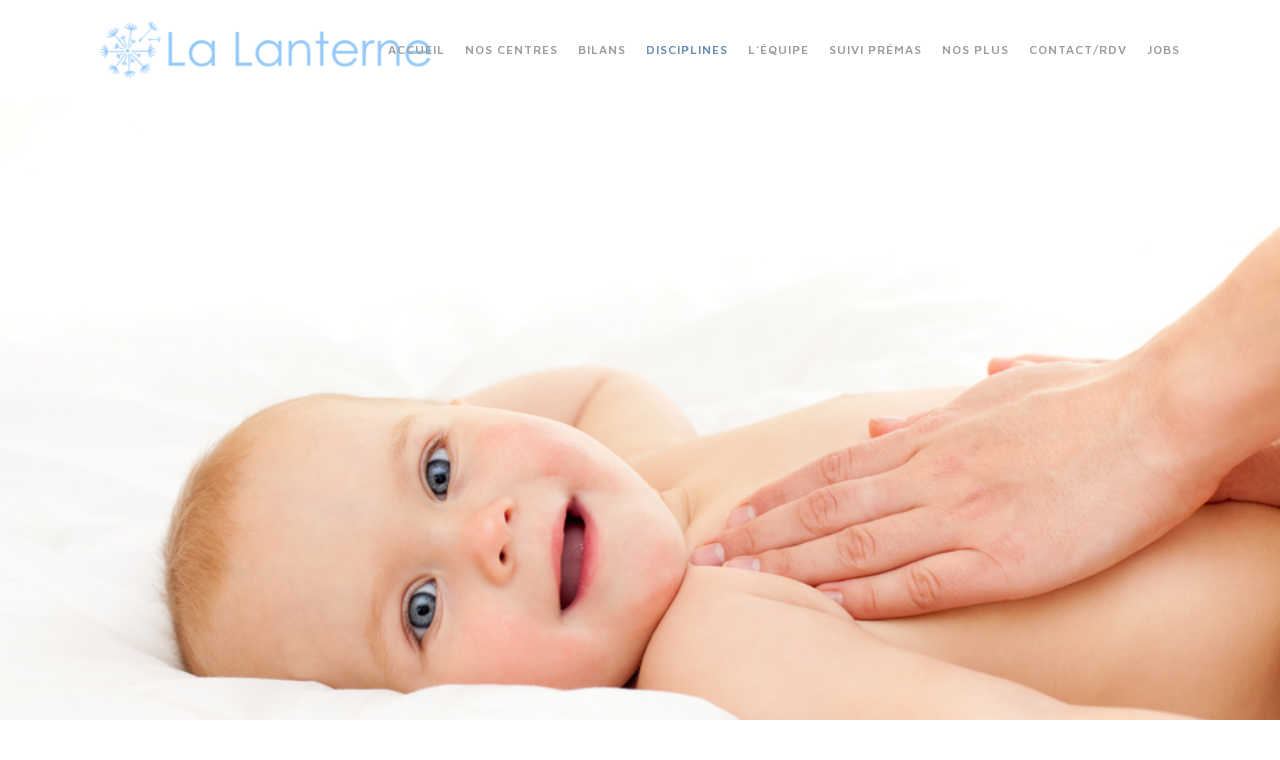

--- FILE ---
content_type: text/html; charset=UTF-8
request_url: https://www.lalanterne.be/disciplines/osteopathie/
body_size: 20083
content:
	<!DOCTYPE html>
<html lang="fr-FR">
<head>
	<meta charset="UTF-8" />
	
				<meta name="viewport" content="width=device-width,initial-scale=1,user-scalable=no">
		
            
            
	<link rel="profile" href="http://gmpg.org/xfn/11" />
	<link rel="pingback" href="https://www.lalanterne.be/xmlrpc.php" />

	<meta name='robots' content='index, follow, max-image-preview:large, max-snippet:-1, max-video-preview:-1' />
	<style>img:is([sizes="auto" i], [sizes^="auto," i]) { contain-intrinsic-size: 3000px 1500px }</style>
	
	<!-- This site is optimized with the Yoast SEO plugin v26.3 - https://yoast.com/wordpress/plugins/seo/ -->
	<title>Ostéopathie - La Lanterne</title>
	<link rel="canonical" href="https://www.lalanterne.be/disciplines/osteopathie/" />
	<meta property="og:locale" content="fr_FR" />
	<meta property="og:type" content="article" />
	<meta property="og:title" content="Ostéopathie - La Lanterne" />
	<meta property="og:url" content="https://www.lalanterne.be/disciplines/osteopathie/" />
	<meta property="og:site_name" content="La Lanterne" />
	<meta property="article:modified_time" content="2025-07-07T09:30:27+00:00" />
	<meta name="twitter:card" content="summary_large_image" />
	<meta name="twitter:label1" content="Durée de lecture estimée" />
	<meta name="twitter:data1" content="5 minutes" />
	<script type="application/ld+json" class="yoast-schema-graph">{"@context":"https://schema.org","@graph":[{"@type":"WebPage","@id":"https://www.lalanterne.be/disciplines/osteopathie/","url":"https://www.lalanterne.be/disciplines/osteopathie/","name":"Ostéopathie - La Lanterne","isPartOf":{"@id":"https://www.lalanterne.be/#website"},"datePublished":"2018-04-13T14:29:36+00:00","dateModified":"2025-07-07T09:30:27+00:00","breadcrumb":{"@id":"https://www.lalanterne.be/disciplines/osteopathie/#breadcrumb"},"inLanguage":"fr-FR","potentialAction":[{"@type":"ReadAction","target":["https://www.lalanterne.be/disciplines/osteopathie/"]}]},{"@type":"BreadcrumbList","@id":"https://www.lalanterne.be/disciplines/osteopathie/#breadcrumb","itemListElement":[{"@type":"ListItem","position":1,"name":"Accueil","item":"https://www.lalanterne.be/"},{"@type":"ListItem","position":2,"name":"Disciplines","item":"https://www.lalanterne.be/disciplines/"},{"@type":"ListItem","position":3,"name":"Ostéopathie"}]},{"@type":"WebSite","@id":"https://www.lalanterne.be/#website","url":"https://www.lalanterne.be/","name":"La Lanterne","description":"Centre pédiatrique pluridisciplinaire","publisher":{"@id":"https://www.lalanterne.be/#organization"},"potentialAction":[{"@type":"SearchAction","target":{"@type":"EntryPoint","urlTemplate":"https://www.lalanterne.be/?s={search_term_string}"},"query-input":{"@type":"PropertyValueSpecification","valueRequired":true,"valueName":"search_term_string"}}],"inLanguage":"fr-FR"},{"@type":"Organization","@id":"https://www.lalanterne.be/#organization","name":"La Lanterne","url":"https://www.lalanterne.be/","logo":{"@type":"ImageObject","inLanguage":"fr-FR","@id":"https://www.lalanterne.be/#/schema/logo/image/","url":"https://www.lalanterne.be/wp-content/uploads/2017/05/logoLaLanterne_transparent-bleu.png","contentUrl":"https://www.lalanterne.be/wp-content/uploads/2017/05/logoLaLanterne_transparent-bleu.png","width":1179,"height":300,"caption":"La Lanterne"},"image":{"@id":"https://www.lalanterne.be/#/schema/logo/image/"}}]}</script>
	<!-- / Yoast SEO plugin. -->


<link rel='dns-prefetch' href='//fonts.googleapis.com' />
<link rel="alternate" type="application/rss+xml" title="La Lanterne &raquo; Flux" href="https://www.lalanterne.be/feed/" />
<link rel="alternate" type="application/rss+xml" title="La Lanterne &raquo; Flux des commentaires" href="https://www.lalanterne.be/comments/feed/" />
<script type="text/javascript">
/* <![CDATA[ */
window._wpemojiSettings = {"baseUrl":"https:\/\/s.w.org\/images\/core\/emoji\/16.0.1\/72x72\/","ext":".png","svgUrl":"https:\/\/s.w.org\/images\/core\/emoji\/16.0.1\/svg\/","svgExt":".svg","source":{"concatemoji":"https:\/\/www.lalanterne.be\/wp-includes\/js\/wp-emoji-release.min.js?ver=6.8.3"}};
/*! This file is auto-generated */
!function(s,n){var o,i,e;function c(e){try{var t={supportTests:e,timestamp:(new Date).valueOf()};sessionStorage.setItem(o,JSON.stringify(t))}catch(e){}}function p(e,t,n){e.clearRect(0,0,e.canvas.width,e.canvas.height),e.fillText(t,0,0);var t=new Uint32Array(e.getImageData(0,0,e.canvas.width,e.canvas.height).data),a=(e.clearRect(0,0,e.canvas.width,e.canvas.height),e.fillText(n,0,0),new Uint32Array(e.getImageData(0,0,e.canvas.width,e.canvas.height).data));return t.every(function(e,t){return e===a[t]})}function u(e,t){e.clearRect(0,0,e.canvas.width,e.canvas.height),e.fillText(t,0,0);for(var n=e.getImageData(16,16,1,1),a=0;a<n.data.length;a++)if(0!==n.data[a])return!1;return!0}function f(e,t,n,a){switch(t){case"flag":return n(e,"\ud83c\udff3\ufe0f\u200d\u26a7\ufe0f","\ud83c\udff3\ufe0f\u200b\u26a7\ufe0f")?!1:!n(e,"\ud83c\udde8\ud83c\uddf6","\ud83c\udde8\u200b\ud83c\uddf6")&&!n(e,"\ud83c\udff4\udb40\udc67\udb40\udc62\udb40\udc65\udb40\udc6e\udb40\udc67\udb40\udc7f","\ud83c\udff4\u200b\udb40\udc67\u200b\udb40\udc62\u200b\udb40\udc65\u200b\udb40\udc6e\u200b\udb40\udc67\u200b\udb40\udc7f");case"emoji":return!a(e,"\ud83e\udedf")}return!1}function g(e,t,n,a){var r="undefined"!=typeof WorkerGlobalScope&&self instanceof WorkerGlobalScope?new OffscreenCanvas(300,150):s.createElement("canvas"),o=r.getContext("2d",{willReadFrequently:!0}),i=(o.textBaseline="top",o.font="600 32px Arial",{});return e.forEach(function(e){i[e]=t(o,e,n,a)}),i}function t(e){var t=s.createElement("script");t.src=e,t.defer=!0,s.head.appendChild(t)}"undefined"!=typeof Promise&&(o="wpEmojiSettingsSupports",i=["flag","emoji"],n.supports={everything:!0,everythingExceptFlag:!0},e=new Promise(function(e){s.addEventListener("DOMContentLoaded",e,{once:!0})}),new Promise(function(t){var n=function(){try{var e=JSON.parse(sessionStorage.getItem(o));if("object"==typeof e&&"number"==typeof e.timestamp&&(new Date).valueOf()<e.timestamp+604800&&"object"==typeof e.supportTests)return e.supportTests}catch(e){}return null}();if(!n){if("undefined"!=typeof Worker&&"undefined"!=typeof OffscreenCanvas&&"undefined"!=typeof URL&&URL.createObjectURL&&"undefined"!=typeof Blob)try{var e="postMessage("+g.toString()+"("+[JSON.stringify(i),f.toString(),p.toString(),u.toString()].join(",")+"));",a=new Blob([e],{type:"text/javascript"}),r=new Worker(URL.createObjectURL(a),{name:"wpTestEmojiSupports"});return void(r.onmessage=function(e){c(n=e.data),r.terminate(),t(n)})}catch(e){}c(n=g(i,f,p,u))}t(n)}).then(function(e){for(var t in e)n.supports[t]=e[t],n.supports.everything=n.supports.everything&&n.supports[t],"flag"!==t&&(n.supports.everythingExceptFlag=n.supports.everythingExceptFlag&&n.supports[t]);n.supports.everythingExceptFlag=n.supports.everythingExceptFlag&&!n.supports.flag,n.DOMReady=!1,n.readyCallback=function(){n.DOMReady=!0}}).then(function(){return e}).then(function(){var e;n.supports.everything||(n.readyCallback(),(e=n.source||{}).concatemoji?t(e.concatemoji):e.wpemoji&&e.twemoji&&(t(e.twemoji),t(e.wpemoji)))}))}((window,document),window._wpemojiSettings);
/* ]]> */
</script>
<style id='wp-emoji-styles-inline-css' type='text/css'>

	img.wp-smiley, img.emoji {
		display: inline !important;
		border: none !important;
		box-shadow: none !important;
		height: 1em !important;
		width: 1em !important;
		margin: 0 0.07em !important;
		vertical-align: -0.1em !important;
		background: none !important;
		padding: 0 !important;
	}
</style>
<link rel='stylesheet' id='contact-form-7-css' href='https://www.lalanterne.be/wp-content/plugins/contact-form-7/includes/css/styles.css?ver=6.1.3' type='text/css' media='all' />
<link rel='stylesheet' id='sr7css-css' href='//www.lalanterne.be/wp-content/plugins/revslider/public/css/sr7.css?ver=6.7.32' type='text/css' media='all' />
<link rel='stylesheet' id='mediaelement-css' href='https://www.lalanterne.be/wp-includes/js/mediaelement/mediaelementplayer-legacy.min.css?ver=4.2.17' type='text/css' media='all' />
<link rel='stylesheet' id='wp-mediaelement-css' href='https://www.lalanterne.be/wp-includes/js/mediaelement/wp-mediaelement.min.css?ver=6.8.3' type='text/css' media='all' />
<link rel='stylesheet' id='bridge-default-style-css' href='https://www.lalanterne.be/wp-content/themes/bridge/style.css?ver=6.8.3' type='text/css' media='all' />
<link rel='stylesheet' id='bridge-qode-font_awesome-css' href='https://www.lalanterne.be/wp-content/themes/bridge/css/font-awesome/css/font-awesome.min.css?ver=6.8.3' type='text/css' media='all' />
<link rel='stylesheet' id='bridge-qode-font_elegant-css' href='https://www.lalanterne.be/wp-content/themes/bridge/css/elegant-icons/style.min.css?ver=6.8.3' type='text/css' media='all' />
<link rel='stylesheet' id='bridge-qode-linea_icons-css' href='https://www.lalanterne.be/wp-content/themes/bridge/css/linea-icons/style.css?ver=6.8.3' type='text/css' media='all' />
<link rel='stylesheet' id='bridge-qode-dripicons-css' href='https://www.lalanterne.be/wp-content/themes/bridge/css/dripicons/dripicons.css?ver=6.8.3' type='text/css' media='all' />
<link rel='stylesheet' id='bridge-qode-kiko-css' href='https://www.lalanterne.be/wp-content/themes/bridge/css/kiko/kiko-all.css?ver=6.8.3' type='text/css' media='all' />
<link rel='stylesheet' id='bridge-qode-font_awesome_5-css' href='https://www.lalanterne.be/wp-content/themes/bridge/css/font-awesome-5/css/font-awesome-5.min.css?ver=6.8.3' type='text/css' media='all' />
<link rel='stylesheet' id='bridge-stylesheet-css' href='https://www.lalanterne.be/wp-content/themes/bridge/css/stylesheet.min.css?ver=6.8.3' type='text/css' media='all' />
<style id='bridge-stylesheet-inline-css' type='text/css'>
   .page-id-1118.disabled_footer_top .footer_top_holder, .page-id-1118.disabled_footer_bottom .footer_bottom_holder { display: none;}


</style>
<link rel='stylesheet' id='bridge-print-css' href='https://www.lalanterne.be/wp-content/themes/bridge/css/print.css?ver=6.8.3' type='text/css' media='all' />
<link rel='stylesheet' id='bridge-style-dynamic-css' href='https://www.lalanterne.be/wp-content/themes/bridge/css/style_dynamic.css?ver=1762792979' type='text/css' media='all' />
<link rel='stylesheet' id='bridge-responsive-css' href='https://www.lalanterne.be/wp-content/themes/bridge/css/responsive.min.css?ver=6.8.3' type='text/css' media='all' />
<link rel='stylesheet' id='bridge-style-dynamic-responsive-css' href='https://www.lalanterne.be/wp-content/themes/bridge/css/style_dynamic_responsive.css?ver=1762792979' type='text/css' media='all' />
<style id='bridge-style-dynamic-responsive-inline-css' type='text/css'>
/* GENERAL */


.icon_title {
padding-bottom : 20px;
}

.linkplus:hover {
color: white;"
}

.photorondlegende > div > figure > .vc_figure-caption {
    margin-top: 10px;
    font-size: 16px;
    font-weight: 600;
}

/* ACCUEIL */
#qode-home > div.carousel-inner.skrollable.skrollable-between > div > div.image {
filter: brightness(0.7);
}

#qode-home > div.carousel-inner.skrollable.skrollable-between > div > div > div > div > div > a {
border: 3px solid white;
    padding: 15px 10px;
    background: transparent;
}

#qode-home > div.carousel-inner.skrollable.skrollable-between > div > div > div > div > div > a:hover {
color: white;
}

/* CENTRES Waterloo */

#qode-waterloo > div.carousel-inner.skrollable.skrollable-between > div > div.image {
filter: brightness(0.7);
}

/* CENTRES Rixensart */
#qode-rixensart > div.carousel-inner.skrollable.skrollable-between > div > div > div > div > div > a {
border: 3px solid #70a51a;
    padding: 15px 10px;
    background: #70a51a;
    color: #ffffff ;
}


/* DISCIPLINES */
.picdisciplineleft > .vc_column-inner {
    padding-right: 0 !important;
}

.picdisciplineright > .vc_column-inner {
    padding-left: 0!important;
}

/* NOS PLUS */
.colleftspace {
padding-left: 30px!important;
}

.colrightspace {
padding-right: 30px!important;
}

/* CONTACT */
.qbutton.rdvcontact {
    color: #94c8f9;
    border-color: #94c8f9;
    padding: 20px;
}

.qbutton.rdvcontact:hover {
    color: #fff;
    background-color:#72a6d7;
    border-color: #72a6d7;
    padding: 20px;
}

/* FORMS */

.nf-form-fields-required {
    display: none ;
}

.nf-field-label .nf-label-span, 
.nf-field-label label {
    font-weight: 400!important;
    font-family: 'Maven Pro';
    font-size: 20px;
    line-height: 25px;
    color:#fff;
}

.nf-field-element input, 
.nf-field-element select, 
.nf-field-element textarea {
    border: 1px solid #ffffff;
    padding: 10px;
}

.field-wrap select {
    color: #ffffff;
}


.list-checkbox-wrap .nf-field-element li label {
    color: #fff;
}

 .field-wrap input[type=submit] {
    float: right;
    padding: 15px 25px;
    font-size: 14px;
    border-radius: 2px;
    text-transform: uppercase;
    margin-top: 20px;
    background-color: #fff;
    color: #94c8f9;
    border:  #94c8f9;
    font-weight:600;
    font-family: 'Maven Pro';
    border: 2px solid #94c8f9;
}

 .field-wrap input[type=submit]:hover {
    background-color: #72a6d7;
    color : #ffffff;
}

/* L'EQUIPE */

.qode-accordion-holder .qode-title-holder {
    color: #94c8f9!important;
}

.qbutton.equipe {
    color: #94c8f9!important;
    border-color: #94c8f9;
    padding: 20px;
    background-color: #FFFFFF;
}

.qbutton.equipe:hover {
    color: #ffffff!important;
    background-color:#94c8f9;
    border-color: #94c8f9;
    padding: 20px;
}

/* FOOTER */

iframe {
height: 250px;
}

.butfoot {
margin: 40px 0 40px 0;
color:#ffffff!important;
}

.footer_top a:hover {
color:#94c8f9!important;
}

#socialnetworks {
  display: flex;
  gap: 1em;
  justify-content: left;
}

#socialnetworks > a > img {
  flex: none;
  width: 2em;
}
</style>
<link rel='stylesheet' id='js_composer_front-css' href='https://www.lalanterne.be/wp-content/plugins/js_composer/assets/css/js_composer.min.css?ver=8.7.1' type='text/css' media='all' />
<link rel='stylesheet' id='bridge-style-handle-google-fonts-css' href='https://fonts.googleapis.com/css?family=Raleway%3A100%2C200%2C300%2C400%2C500%2C600%2C700%2C800%2C900%2C100italic%2C300italic%2C400italic%2C700italic%7CComfortaa%3A100%2C200%2C300%2C400%2C500%2C600%2C700%2C800%2C900%2C100italic%2C300italic%2C400italic%2C700italic%7CMaven+Pro%3A100%2C200%2C300%2C400%2C500%2C600%2C700%2C800%2C900%2C100italic%2C300italic%2C400italic%2C700italic&#038;subset=latin%2Clatin-ext&#038;ver=1.0.0' type='text/css' media='all' />
<link rel='stylesheet' id='bridge-core-dashboard-style-css' href='https://www.lalanterne.be/wp-content/plugins/bridge-core/modules/core-dashboard/assets/css/core-dashboard.min.css?ver=6.8.3' type='text/css' media='all' />
<link rel='stylesheet' id='cf7cf-style-css' href='https://www.lalanterne.be/wp-content/plugins/cf7-conditional-fields/style.css?ver=2.6.6' type='text/css' media='all' />
<link rel='stylesheet' id='chld_thm_cfg_child-css' href='https://www.lalanterne.be/wp-content/themes/bridge-child/style.css?ver=30.8.7.1.1749208231' type='text/css' media='all' />
<script type="text/javascript" src="//www.lalanterne.be/wp-content/plugins/revslider/public/js/libs/tptools.js?ver=6.7.32" id="tp-tools-js" async="async" data-wp-strategy="async"></script>
<script type="text/javascript" src="//www.lalanterne.be/wp-content/plugins/revslider/public/js/sr7.js?ver=6.7.32" id="sr7-js" async="async" data-wp-strategy="async"></script>
<script type="text/javascript" src="https://www.lalanterne.be/wp-includes/js/jquery/jquery.min.js?ver=3.7.1" id="jquery-core-js"></script>
<script type="text/javascript" src="https://www.lalanterne.be/wp-includes/js/jquery/jquery-migrate.min.js?ver=3.4.1" id="jquery-migrate-js"></script>
<script></script><link rel="https://api.w.org/" href="https://www.lalanterne.be/wp-json/" /><link rel="alternate" title="JSON" type="application/json" href="https://www.lalanterne.be/wp-json/wp/v2/pages/1118" /><link rel="EditURI" type="application/rsd+xml" title="RSD" href="https://www.lalanterne.be/xmlrpc.php?rsd" />
<meta name="generator" content="WordPress 6.8.3" />
<link rel='shortlink' href='https://www.lalanterne.be/?p=1118' />
<link rel="alternate" title="oEmbed (JSON)" type="application/json+oembed" href="https://www.lalanterne.be/wp-json/oembed/1.0/embed?url=https%3A%2F%2Fwww.lalanterne.be%2Fdisciplines%2Fosteopathie%2F" />
<link rel="alternate" title="oEmbed (XML)" type="text/xml+oembed" href="https://www.lalanterne.be/wp-json/oembed/1.0/embed?url=https%3A%2F%2Fwww.lalanterne.be%2Fdisciplines%2Fosteopathie%2F&#038;format=xml" />
<meta name="generator" content="Powered by WPBakery Page Builder - drag and drop page builder for WordPress."/>
<link rel="preconnect" href="https://fonts.googleapis.com">
<link rel="preconnect" href="https://fonts.gstatic.com/" crossorigin>
<meta name="generator" content="Powered by Slider Revolution 6.7.32 - responsive, Mobile-Friendly Slider Plugin for WordPress with comfortable drag and drop interface." />
<link rel="icon" href="https://www.lalanterne.be/wp-content/uploads/2022/01/cropped-favicon-lalanterne-32x32.png" sizes="32x32" />
<link rel="icon" href="https://www.lalanterne.be/wp-content/uploads/2022/01/cropped-favicon-lalanterne-192x192.png" sizes="192x192" />
<link rel="apple-touch-icon" href="https://www.lalanterne.be/wp-content/uploads/2022/01/cropped-favicon-lalanterne-180x180.png" />
<meta name="msapplication-TileImage" content="https://www.lalanterne.be/wp-content/uploads/2022/01/cropped-favicon-lalanterne-270x270.png" />
<script>
	window._tpt			??= {};
	window.SR7			??= {};
	_tpt.R				??= {};
	_tpt.R.fonts		??= {};
	_tpt.R.fonts.customFonts??= {};
	SR7.devMode			=  false;
	SR7.F 				??= {};
	SR7.G				??= {};
	SR7.LIB				??= {};
	SR7.E				??= {};
	SR7.E.gAddons		??= {};
	SR7.E.php 			??= {};
	SR7.E.nonce			= '71cd4281ba';
	SR7.E.ajaxurl		= 'https://www.lalanterne.be/wp-admin/admin-ajax.php';
	SR7.E.resturl		= 'https://www.lalanterne.be/wp-json/';
	SR7.E.slug_path		= 'revslider/revslider.php';
	SR7.E.slug			= 'revslider';
	SR7.E.plugin_url	= 'https://www.lalanterne.be/wp-content/plugins/revslider/';
	SR7.E.wp_plugin_url = 'https://www.lalanterne.be/wp-content/plugins/';
	SR7.E.revision		= '6.7.32';
	SR7.E.fontBaseUrl	= '';
	SR7.G.breakPoints 	= [1240,1024,778,480];
	SR7.E.modules 		= ['module','page','slide','layer','draw','animate','srtools','canvas','defaults','carousel','navigation','media','modifiers','migration'];
	SR7.E.libs 			= ['WEBGL'];
	SR7.E.css 			= ['csslp','cssbtns','cssfilters','cssnav','cssmedia'];
	SR7.E.resources		= {};
	SR7.JSON			??= {};
/*! Slider Revolution 7.0 - Page Processor */
!function(){"use strict";window.SR7??={},window._tpt??={},SR7.version="Slider Revolution 6.7.16",_tpt.getMobileZoom=()=>_tpt.is_mobile?document.documentElement.clientWidth/window.innerWidth:1,_tpt.getWinDim=function(t){_tpt.screenHeightWithUrlBar??=window.innerHeight;let e=SR7.F?.modal?.visible&&SR7.M[SR7.F.module.getIdByAlias(SR7.F.modal.requested)];_tpt.scrollBar=window.innerWidth!==document.documentElement.clientWidth||e&&window.innerWidth!==e.c.module.clientWidth,_tpt.winW=_tpt.getMobileZoom()*window.innerWidth-(_tpt.scrollBar||"prepare"==t?_tpt.scrollBarW??_tpt.mesureScrollBar():0),_tpt.winH=_tpt.getMobileZoom()*window.innerHeight,_tpt.winWAll=document.documentElement.clientWidth},_tpt.getResponsiveLevel=function(t,e){SR7.M[e];return _tpt.closestGE(t,_tpt.winWAll)},_tpt.mesureScrollBar=function(){let t=document.createElement("div");return t.className="RSscrollbar-measure",t.style.width="100px",t.style.height="100px",t.style.overflow="scroll",t.style.position="absolute",t.style.top="-9999px",document.body.appendChild(t),_tpt.scrollBarW=t.offsetWidth-t.clientWidth,document.body.removeChild(t),_tpt.scrollBarW},_tpt.loadCSS=async function(t,e,s){return s?_tpt.R.fonts.required[e].status=1:(_tpt.R[e]??={},_tpt.R[e].status=1),new Promise(((i,n)=>{if(_tpt.isStylesheetLoaded(t))s?_tpt.R.fonts.required[e].status=2:_tpt.R[e].status=2,i();else{const o=document.createElement("link");o.rel="stylesheet";let l="text",r="css";o["type"]=l+"/"+r,o.href=t,o.onload=()=>{s?_tpt.R.fonts.required[e].status=2:_tpt.R[e].status=2,i()},o.onerror=()=>{s?_tpt.R.fonts.required[e].status=3:_tpt.R[e].status=3,n(new Error(`Failed to load CSS: ${t}`))},document.head.appendChild(o)}}))},_tpt.addContainer=function(t){const{tag:e="div",id:s,class:i,datas:n,textContent:o,iHTML:l}=t,r=document.createElement(e);if(s&&""!==s&&(r.id=s),i&&""!==i&&(r.className=i),n)for(const[t,e]of Object.entries(n))"style"==t?r.style.cssText=e:r.setAttribute(`data-${t}`,e);return o&&(r.textContent=o),l&&(r.innerHTML=l),r},_tpt.collector=function(){return{fragment:new DocumentFragment,add(t){var e=_tpt.addContainer(t);return this.fragment.appendChild(e),e},append(t){t.appendChild(this.fragment)}}},_tpt.isStylesheetLoaded=function(t){let e=t.split("?")[0];return Array.from(document.querySelectorAll('link[rel="stylesheet"], link[rel="preload"]')).some((t=>t.href.split("?")[0]===e))},_tpt.preloader={requests:new Map,preloaderTemplates:new Map,show:function(t,e){if(!e||!t)return;const{type:s,color:i}=e;if(s<0||"off"==s)return;const n=`preloader_${s}`;let o=this.preloaderTemplates.get(n);o||(o=this.build(s,i),this.preloaderTemplates.set(n,o)),this.requests.has(t)||this.requests.set(t,{count:0});const l=this.requests.get(t);clearTimeout(l.timer),l.count++,1===l.count&&(l.timer=setTimeout((()=>{l.preloaderClone=o.cloneNode(!0),l.anim&&l.anim.kill(),void 0!==_tpt.gsap?l.anim=_tpt.gsap.fromTo(l.preloaderClone,1,{opacity:0},{opacity:1}):l.preloaderClone.classList.add("sr7-fade-in"),t.appendChild(l.preloaderClone)}),150))},hide:function(t){if(!this.requests.has(t))return;const e=this.requests.get(t);e.count--,e.count<0&&(e.count=0),e.anim&&e.anim.kill(),0===e.count&&(clearTimeout(e.timer),e.preloaderClone&&(e.preloaderClone.classList.remove("sr7-fade-in"),e.anim=_tpt.gsap.to(e.preloaderClone,.3,{opacity:0,onComplete:function(){e.preloaderClone.remove()}})))},state:function(t){if(!this.requests.has(t))return!1;return this.requests.get(t).count>0},build:(t,e="#ffffff",s="")=>{if(t<0||"off"===t)return null;const i=parseInt(t);if(t="prlt"+i,isNaN(i))return null;if(_tpt.loadCSS(SR7.E.plugin_url+"public/css/preloaders/t"+i+".css","preloader_"+t),isNaN(i)||i<6){const n=`background-color:${e}`,o=1===i||2==i?n:"",l=3===i||4==i?n:"",r=_tpt.collector();["dot1","dot2","bounce1","bounce2","bounce3"].forEach((t=>r.add({tag:"div",class:t,datas:{style:l}})));const d=_tpt.addContainer({tag:"sr7-prl",class:`${t} ${s}`,datas:{style:o}});return r.append(d),d}{let n={};if(7===i){let t;e.startsWith("#")?(t=e.replace("#",""),t=`rgba(${parseInt(t.substring(0,2),16)}, ${parseInt(t.substring(2,4),16)}, ${parseInt(t.substring(4,6),16)}, `):e.startsWith("rgb")&&(t=e.slice(e.indexOf("(")+1,e.lastIndexOf(")")).split(",").map((t=>t.trim())),t=`rgba(${t[0]}, ${t[1]}, ${t[2]}, `),t&&(n.style=`border-top-color: ${t}0.65); border-bottom-color: ${t}0.15); border-left-color: ${t}0.65); border-right-color: ${t}0.15)`)}else 12===i&&(n.style=`background:${e}`);const o=[10,0,4,2,5,9,0,4,4,2][i-6],l=_tpt.collector(),r=l.add({tag:"div",class:"sr7-prl-inner",datas:n});Array.from({length:o}).forEach((()=>r.appendChild(l.add({tag:"span",datas:{style:`background:${e}`}}))));const d=_tpt.addContainer({tag:"sr7-prl",class:`${t} ${s}`});return l.append(d),d}}},SR7.preLoader={show:(t,e)=>{"off"!==(SR7.M[t]?.settings?.pLoader?.type??"off")&&_tpt.preloader.show(e||SR7.M[t].c.module,SR7.M[t]?.settings?.pLoader??{color:"#fff",type:10})},hide:(t,e)=>{"off"!==(SR7.M[t]?.settings?.pLoader?.type??"off")&&_tpt.preloader.hide(e||SR7.M[t].c.module)},state:(t,e)=>_tpt.preloader.state(e||SR7.M[t].c.module)},_tpt.prepareModuleHeight=function(t){window.SR7.M??={},window.SR7.M[t.id]??={},"ignore"==t.googleFont&&(SR7.E.ignoreGoogleFont=!0);let e=window.SR7.M[t.id];if(null==_tpt.scrollBarW&&_tpt.mesureScrollBar(),e.c??={},e.states??={},e.settings??={},e.settings.size??={},t.fixed&&(e.settings.fixed=!0),e.c.module=document.querySelector("sr7-module#"+t.id),e.c.adjuster=e.c.module.getElementsByTagName("sr7-adjuster")[0],e.c.content=e.c.module.getElementsByTagName("sr7-content")[0],"carousel"==t.type&&(e.c.carousel=e.c.content.getElementsByTagName("sr7-carousel")[0]),null==e.c.module||null==e.c.module)return;t.plType&&t.plColor&&(e.settings.pLoader={type:t.plType,color:t.plColor}),void 0===t.plType||"off"===t.plType||SR7.preLoader.state(t.id)&&SR7.preLoader.state(t.id,e.c.module)||SR7.preLoader.show(t.id,e.c.module),_tpt.winW||_tpt.getWinDim("prepare"),_tpt.getWinDim();let s=""+e.c.module.dataset?.modal;"modal"==s||"true"==s||"undefined"!==s&&"false"!==s||(e.settings.size.fullWidth=t.size.fullWidth,e.LEV??=_tpt.getResponsiveLevel(window.SR7.G.breakPoints,t.id),t.vpt=_tpt.fillArray(t.vpt,5),e.settings.vPort=t.vpt[e.LEV],void 0!==t.el&&"720"==t.el[4]&&t.gh[4]!==t.el[4]&&"960"==t.el[3]&&t.gh[3]!==t.el[3]&&"768"==t.el[2]&&t.gh[2]!==t.el[2]&&delete t.el,e.settings.size.height=null==t.el||null==t.el[e.LEV]||0==t.el[e.LEV]||"auto"==t.el[e.LEV]?_tpt.fillArray(t.gh,5,-1):_tpt.fillArray(t.el,5,-1),e.settings.size.width=_tpt.fillArray(t.gw,5,-1),e.settings.size.minHeight=_tpt.fillArray(t.mh??[0],5,-1),e.cacheSize={fullWidth:e.settings.size?.fullWidth,fullHeight:e.settings.size?.fullHeight},void 0!==t.off&&(t.off?.t&&(e.settings.size.m??={})&&(e.settings.size.m.t=t.off.t),t.off?.b&&(e.settings.size.m??={})&&(e.settings.size.m.b=t.off.b),t.off?.l&&(e.settings.size.p??={})&&(e.settings.size.p.l=t.off.l),t.off?.r&&(e.settings.size.p??={})&&(e.settings.size.p.r=t.off.r),e.offsetPrepared=!0),_tpt.updatePMHeight(t.id,t,!0))},_tpt.updatePMHeight=(t,e,s)=>{let i=SR7.M[t];var n=i.settings.size.fullWidth?_tpt.winW:i.c.module.parentNode.offsetWidth;n=0===n||isNaN(n)?_tpt.winW:n;let o=i.settings.size.width[i.LEV]||i.settings.size.width[i.LEV++]||i.settings.size.width[i.LEV--]||n,l=i.settings.size.height[i.LEV]||i.settings.size.height[i.LEV++]||i.settings.size.height[i.LEV--]||0,r=i.settings.size.minHeight[i.LEV]||i.settings.size.minHeight[i.LEV++]||i.settings.size.minHeight[i.LEV--]||0;if(l="auto"==l?0:l,l=parseInt(l),"carousel"!==e.type&&(n-=parseInt(e.onw??0)||0),i.MP=!i.settings.size.fullWidth&&n<o||_tpt.winW<o?Math.min(1,n/o):1,e.size.fullScreen||e.size.fullHeight){let t=parseInt(e.fho)||0,s=(""+e.fho).indexOf("%")>-1;e.newh=_tpt.winH-(s?_tpt.winH*t/100:t)}else e.newh=i.MP*Math.max(l,r);if(e.newh+=(parseInt(e.onh??0)||0)+(parseInt(e.carousel?.pt)||0)+(parseInt(e.carousel?.pb)||0),void 0!==e.slideduration&&(e.newh=Math.max(e.newh,parseInt(e.slideduration)/3)),e.shdw&&_tpt.buildShadow(e.id,e),i.c.adjuster.style.height=e.newh+"px",i.c.module.style.height=e.newh+"px",i.c.content.style.height=e.newh+"px",i.states.heightPrepared=!0,i.dims??={},i.dims.moduleRect=i.c.module.getBoundingClientRect(),i.c.content.style.left="-"+i.dims.moduleRect.left+"px",!i.settings.size.fullWidth)return s&&requestAnimationFrame((()=>{n!==i.c.module.parentNode.offsetWidth&&_tpt.updatePMHeight(e.id,e)})),void _tpt.bgStyle(e.id,e,window.innerWidth==_tpt.winW,!0);_tpt.bgStyle(e.id,e,window.innerWidth==_tpt.winW,!0),requestAnimationFrame((function(){s&&requestAnimationFrame((()=>{n!==i.c.module.parentNode.offsetWidth&&_tpt.updatePMHeight(e.id,e)}))})),i.earlyResizerFunction||(i.earlyResizerFunction=function(){requestAnimationFrame((function(){_tpt.getWinDim(),_tpt.moduleDefaults(e.id,e),_tpt.updateSlideBg(t,!0)}))},window.addEventListener("resize",i.earlyResizerFunction))},_tpt.buildShadow=function(t,e){let s=SR7.M[t];null==s.c.shadow&&(s.c.shadow=document.createElement("sr7-module-shadow"),s.c.shadow.classList.add("sr7-shdw-"+e.shdw),s.c.content.appendChild(s.c.shadow))},_tpt.bgStyle=async(t,e,s,i,n)=>{const o=SR7.M[t];if((e=e??o.settings).fixed&&!o.c.module.classList.contains("sr7-top-fixed")&&(o.c.module.classList.add("sr7-top-fixed"),o.c.module.style.position="fixed",o.c.module.style.width="100%",o.c.module.style.top="0px",o.c.module.style.left="0px",o.c.module.style.pointerEvents="none",o.c.module.style.zIndex=5e3,o.c.content.style.pointerEvents="none"),null==o.c.bgcanvas){let t=document.createElement("sr7-module-bg"),l=!1;if("string"==typeof e?.bg?.color&&e?.bg?.color.includes("{"))if(_tpt.gradient&&_tpt.gsap)e.bg.color=_tpt.gradient.convert(e.bg.color);else try{let t=JSON.parse(e.bg.color);(t?.orig||t?.string)&&(e.bg.color=JSON.parse(e.bg.color))}catch(t){return}let r="string"==typeof e?.bg?.color?e?.bg?.color||"transparent":e?.bg?.color?.string??e?.bg?.color?.orig??e?.bg?.color?.color??"transparent";if(t.style["background"+(String(r).includes("grad")?"":"Color")]=r,("transparent"!==r||n)&&(l=!0),o.offsetPrepared&&(t.style.visibility="hidden"),e?.bg?.image?.src&&(t.style.backgroundImage=`url(${e?.bg?.image.src})`,t.style.backgroundSize=""==(e.bg.image?.size??"")?"cover":e.bg.image.size,t.style.backgroundPosition=e.bg.image.position,t.style.backgroundRepeat=""==e.bg.image.repeat||null==e.bg.image.repeat?"no-repeat":e.bg.image.repeat,l=!0),!l)return;o.c.bgcanvas=t,e.size.fullWidth?t.style.width=_tpt.winW-(s&&_tpt.winH<document.body.offsetHeight?_tpt.scrollBarW:0)+"px":i&&(t.style.width=o.c.module.offsetWidth+"px"),e.sbt?.use?o.c.content.appendChild(o.c.bgcanvas):o.c.module.appendChild(o.c.bgcanvas)}o.c.bgcanvas.style.height=void 0!==e.newh?e.newh+"px":("carousel"==e.type?o.dims.module.h:o.dims.content.h)+"px",o.c.bgcanvas.style.left=!s&&e.sbt?.use||o.c.bgcanvas.closest("SR7-CONTENT")?"0px":"-"+(o?.dims?.moduleRect?.left??0)+"px"},_tpt.updateSlideBg=function(t,e){const s=SR7.M[t];let i=s.settings;s?.c?.bgcanvas&&(i.size.fullWidth?s.c.bgcanvas.style.width=_tpt.winW-(e&&_tpt.winH<document.body.offsetHeight?_tpt.scrollBarW:0)+"px":preparing&&(s.c.bgcanvas.style.width=s.c.module.offsetWidth+"px"))},_tpt.moduleDefaults=(t,e)=>{let s=SR7.M[t];null!=s&&null!=s.c&&null!=s.c.module&&(s.dims??={},s.dims.moduleRect=s.c.module.getBoundingClientRect(),s.c.content.style.left="-"+s.dims.moduleRect.left+"px",s.c.content.style.width=_tpt.winW-_tpt.scrollBarW+"px","carousel"==e.type&&(s.c.module.style.overflow="visible"),_tpt.bgStyle(t,e,window.innerWidth==_tpt.winW))},_tpt.getOffset=t=>{var e=t.getBoundingClientRect(),s=window.pageXOffset||document.documentElement.scrollLeft,i=window.pageYOffset||document.documentElement.scrollTop;return{top:e.top+i,left:e.left+s}},_tpt.fillArray=function(t,e){let s,i;t=Array.isArray(t)?t:[t];let n=Array(e),o=t.length;for(i=0;i<t.length;i++)n[i+(e-o)]=t[i],null==s&&"#"!==t[i]&&(s=t[i]);for(let t=0;t<e;t++)void 0!==n[t]&&"#"!=n[t]||(n[t]=s),s=n[t];return n},_tpt.closestGE=function(t,e){let s=Number.MAX_VALUE,i=-1;for(let n=0;n<t.length;n++)t[n]-1>=e&&t[n]-1-e<s&&(s=t[n]-1-e,i=n);return++i}}();</script>
<noscript><style> .wpb_animate_when_almost_visible { opacity: 1; }</style></noscript></head>

<body class="wp-singular page-template page-template-full_width page-template-full_width-php page page-id-1118 page-child parent-pageid-54 wp-theme-bridge wp-child-theme-bridge-child bridge-core-3.3.3  qode-title-hidden qode_grid_1200 qode-child-theme-ver-30.8.7.1.1749208231 qode-theme-ver-30.8.7.1 qode-theme-bridge qode_header_in_grid wpb-js-composer js-comp-ver-8.7.1 vc_responsive" itemscope itemtype="http://schema.org/WebPage">




<div class="wrapper">
	<div class="wrapper_inner">

    
		<!-- Google Analytics start -->
				<!-- Google Analytics end -->

		
	<header class=" scroll_header_top_area  stick scrolled_not_transparent page_header">
	<div class="header_inner clearfix">
				<div class="header_top_bottom_holder">
			
			<div class="header_bottom clearfix" style=' background-color:rgba(255, 255, 255, 1);' >
								<div class="container">
					<div class="container_inner clearfix">
																				<div class="header_inner_left">
																	<div class="mobile_menu_button">
		<span>
			<i class="qode_icon_font_awesome fa fa-bars " ></i>		</span>
	</div>
								<div class="logo_wrapper" >
	<div class="q_logo">
		<a itemprop="url" href="https://www.lalanterne.be/" >
             <img itemprop="image" class="normal" src="https://www.pepites.codettes.be/wp-content/uploads/2022/01/Accueil-logo_lalanterne_bleu-e1642509694294.png" alt="Logo"> 			 <img itemprop="image" class="light" src="https://www.pepites.codettes.be/wp-content/uploads/2022/01/Accueil-logo_lalanterne_blanc.png" alt="Logo"/> 			 <img itemprop="image" class="dark" src="https://www.pepites.codettes.be/wp-content/uploads/2022/01/Accueil-logo_lalanterne_bleu-e1642509694294.png" alt="Logo"/> 			 <img itemprop="image" class="sticky" src="https://www.pepites.codettes.be/wp-content/uploads/2022/01/Accueil-logo_lalanterne_bleu-e1642509694294.png" alt="Logo"/> 			 <img itemprop="image" class="mobile" src="https://www.pepites.codettes.be/wp-content/uploads/2022/01/Accueil-logo_lalanterne_bleu-e1642509694294.png" alt="Logo"/> 					</a>
	</div>
	</div>															</div>
															<div class="header_inner_right">
									<div class="side_menu_button_wrapper right">
																														<div class="side_menu_button">
																																	
										</div>
									</div>
								</div>
							
							
							<nav class="main_menu drop_down right">
								<ul id="menu-menu-principal" class=""><li id="nav-menu-item-78" class="menu-item menu-item-type-post_type menu-item-object-page menu-item-home  narrow"><a href="https://www.lalanterne.be/" class=""><i class="menu_icon blank fa"></i><span>Accueil</span><span class="plus"></span></a></li>
<li id="nav-menu-item-783" class="menu-item menu-item-type-custom menu-item-object-custom menu-item-has-children  has_sub narrow"><a href="" class=""><i class="menu_icon blank fa"></i><span>Nos centres</span><span class="plus"></span></a>
<div class="second"><div class="inner"><ul>
	<li id="nav-menu-item-784" class="menu-item menu-item-type-post_type menu-item-object-page "><a href="https://www.lalanterne.be/jodoigne/" class=""><i class="menu_icon blank fa"></i><span>Jodoigne</span><span class="plus"></span></a></li>
	<li id="nav-menu-item-1713" class="menu-item menu-item-type-post_type menu-item-object-page "><a href="https://www.lalanterne.be/rixensart/" class=""><i class="menu_icon blank fa"></i><span>Rixensart</span><span class="plus"></span></a></li>
	<li id="nav-menu-item-2131" class="menu-item menu-item-type-post_type menu-item-object-page "><a href="https://www.lalanterne.be/waterloo/" class=""><i class="menu_icon blank fa"></i><span>Waterloo</span><span class="plus"></span></a></li>
</ul></div></div>
</li>
<li id="nav-menu-item-77" class="menu-item menu-item-type-post_type menu-item-object-page  narrow"><a href="https://www.lalanterne.be/bilans/" class=""><i class="menu_icon blank fa"></i><span>Bilans</span><span class="plus"></span></a></li>
<li id="nav-menu-item-782" class="menu-item menu-item-type-custom menu-item-object-custom current-menu-ancestor menu-item-has-children active has_sub narrow"><a href="#" class=" current "><i class="menu_icon blank fa"></i><span>Disciplines</span><span class="plus"></span></a>
<div class="second"><div class="inner"><ul>
	<li id="nav-menu-item-1199" class="menu-item menu-item-type-post_type menu-item-object-page current-menu-ancestor current-menu-parent current_page_parent current_page_ancestor menu-item-has-children sub"><a href="https://www.lalanterne.be/rixensart/" class=""><i class="menu_icon blank fa"></i><span>Rixensart</span><span class="plus"></span><i class="q_menu_arrow fa fa-angle-right"></i></a>
	<ul>
		<li id="nav-menu-item-1204" class="menu-item menu-item-type-post_type menu-item-object-page "><a href="https://www.lalanterne.be/disciplines/consultations-sage-femme/" class=""><i class="menu_icon blank fa"></i><span>Accompagnement Sage-Femme</span><span class="plus"></span></a></li>
		<li id="nav-menu-item-1283" class="menu-item menu-item-type-post_type menu-item-object-page "><a href="https://www.lalanterne.be/disciplines/consultations-dallaitement/" class=""><i class="menu_icon blank fa"></i><span>Consultations d’Allaitement</span><span class="plus"></span></a></li>
		<li id="nav-menu-item-1207" class="menu-item menu-item-type-post_type menu-item-object-page "><a href="https://www.lalanterne.be/disciplines/la-kinesitherapie-perinatale/" class=""><i class="menu_icon blank fa"></i><span>Kinésithérapie Périnatale</span><span class="plus"></span></a></li>
		<li id="nav-menu-item-1206" class="menu-item menu-item-type-post_type menu-item-object-page "><a href="https://www.lalanterne.be/disciplines/kinesitherapie-perineale/" class=""><i class="menu_icon blank fa"></i><span>Kinésithérapie Périnéale</span><span class="plus"></span></a></li>
		<li id="nav-menu-item-1205" class="menu-item menu-item-type-post_type menu-item-object-page "><a href="https://www.lalanterne.be/disciplines/kinesitherapie/" class=""><i class="menu_icon blank fa"></i><span>Kinésithérapie Pédiatrique</span><span class="plus"></span></a></li>
		<li id="nav-menu-item-1502" class="menu-item menu-item-type-post_type menu-item-object-page "><a href="https://www.lalanterne.be/disciplines/logopedie/" class=""><i class="menu_icon blank fa"></i><span>Logopédie</span><span class="plus"></span></a></li>
		<li id="nav-menu-item-1718" class="menu-item menu-item-type-post_type menu-item-object-page "><a href="https://www.lalanterne.be/disciplines/neuropsychologie-rixensart/" class=""><i class="menu_icon blank fa"></i><span>Neuropsychologie</span><span class="plus"></span></a></li>
		<li id="nav-menu-item-1384" class="menu-item menu-item-type-post_type menu-item-object-page "><a href="https://www.lalanterne.be/disciplines/neuropediatrie/" class=""><i class="menu_icon blank fa"></i><span>Neuropédiatrie</span><span class="plus"></span></a></li>
		<li id="nav-menu-item-1210" class="menu-item menu-item-type-post_type menu-item-object-page current-menu-item page_item page-item-1118 current_page_item "><a href="https://www.lalanterne.be/disciplines/osteopathie/" class=""><i class="menu_icon blank fa"></i><span>Ostéopathie</span><span class="plus"></span></a></li>
		<li id="nav-menu-item-1217" class="menu-item menu-item-type-post_type menu-item-object-page "><a href="https://www.lalanterne.be/disciplines/la-psychologie-pour-les-enfants/" class=""><i class="menu_icon blank fa"></i><span>Psychologie pour les Enfants</span><span class="plus"></span></a></li>
		<li id="nav-menu-item-1208" class="menu-item menu-item-type-post_type menu-item-object-page "><a href="https://www.lalanterne.be/disciplines/psychologie-pour-les-adultes-ou-les-couples/" class=""><i class="menu_icon blank fa"></i><span>Psychologie pour les Adultes ou les Couples</span><span class="plus"></span></a></li>
		<li id="nav-menu-item-1214" class="menu-item menu-item-type-post_type menu-item-object-page "><a href="https://www.lalanterne.be/disciplines/psychomotricite-relationnelle/" class=""><i class="menu_icon blank fa"></i><span>Psychomotricité Relationnelle</span><span class="plus"></span></a></li>
		<li id="nav-menu-item-1215" class="menu-item menu-item-type-post_type menu-item-object-page "><a href="https://www.lalanterne.be/disciplines/sexologie/" class=""><i class="menu_icon blank fa"></i><span>Sexologie</span><span class="plus"></span></a></li>
	</ul>
</li>
	<li id="nav-menu-item-1198" class="menu-item menu-item-type-post_type menu-item-object-page current-menu-ancestor current-menu-parent current_page_parent current_page_ancestor menu-item-has-children sub"><a href="https://www.lalanterne.be/jodoigne/" class=""><i class="menu_icon blank fa"></i><span>Jodoigne</span><span class="plus"></span><i class="q_menu_arrow fa fa-angle-right"></i></a>
	<ul>
		<li id="nav-menu-item-10871" class="menu-item menu-item-type-post_type menu-item-object-page "><a href="https://www.lalanterne.be/disciplines/accompagnement-perinatal/" class=""><i class="menu_icon blank fa"></i><span>Accompagnement Périnatal</span><span class="plus"></span></a></li>
		<li id="nav-menu-item-14422" class="menu-item menu-item-type-post_type menu-item-object-page "><a href="https://www.lalanterne.be/disciplines/consultations-sage-femme/" class=""><i class="menu_icon blank fa"></i><span>Accompagnement Sage-Femme</span><span class="plus"></span></a></li>
		<li id="nav-menu-item-1200" class="menu-item menu-item-type-post_type menu-item-object-page "><a href="https://www.lalanterne.be/disciplines/kinesitherapie/" class=""><i class="menu_icon blank fa"></i><span>Kinésithérapie Pédiatrique</span><span class="plus"></span></a></li>
		<li id="nav-menu-item-4190" class="menu-item menu-item-type-post_type menu-item-object-page "><a href="https://www.lalanterne.be/disciplines/la-kinesitherapie-perinatale/" class=""><i class="menu_icon blank fa"></i><span>Kinésithérapie Périnatale</span><span class="plus"></span></a></li>
		<li id="nav-menu-item-4191" class="menu-item menu-item-type-post_type menu-item-object-page "><a href="https://www.lalanterne.be/disciplines/kinesitherapie-perineale/" class=""><i class="menu_icon blank fa"></i><span>Kinésithérapie Périnéale</span><span class="plus"></span></a></li>
		<li id="nav-menu-item-1201" class="menu-item menu-item-type-post_type menu-item-object-page "><a href="https://www.lalanterne.be/disciplines/logopedie/" class=""><i class="menu_icon blank fa"></i><span>Logopédie</span><span class="plus"></span></a></li>
		<li id="nav-menu-item-1202" class="menu-item menu-item-type-post_type menu-item-object-page "><a href="https://www.lalanterne.be/disciplines/neuropsychologie/" class=""><i class="menu_icon blank fa"></i><span>Neuropsychologie</span><span class="plus"></span></a></li>
		<li id="nav-menu-item-11208" class="menu-item menu-item-type-post_type menu-item-object-page current-menu-item page_item page-item-1118 current_page_item "><a href="https://www.lalanterne.be/disciplines/osteopathie/" class=""><i class="menu_icon blank fa"></i><span>Ostéopathie</span><span class="plus"></span></a></li>
		<li id="nav-menu-item-1577" class="menu-item menu-item-type-post_type menu-item-object-page "><a href="https://www.lalanterne.be/disciplines/pedopsychiatrie/" class=""><i class="menu_icon blank fa"></i><span>Pédopsychiatrie</span><span class="plus"></span></a></li>
		<li id="nav-menu-item-1203" class="menu-item menu-item-type-post_type menu-item-object-page "><a href="https://www.lalanterne.be/disciplines/psychologie/" class=""><i class="menu_icon blank fa"></i><span>Psychologie</span><span class="plus"></span></a></li>
		<li id="nav-menu-item-5434" class="menu-item menu-item-type-post_type menu-item-object-page "><a href="https://www.lalanterne.be/disciplines/psychologie-perinatale-jodoigne/" class=""><i class="menu_icon blank fa"></i><span>Psychologie Périnatale</span><span class="plus"></span></a></li>
		<li id="nav-menu-item-14322" class="menu-item menu-item-type-post_type menu-item-object-page "><a href="https://www.lalanterne.be/disciplines/psychomotricite-relationnelle/" class=""><i class="menu_icon blank fa"></i><span>Psychomotricité Relationnelle</span><span class="plus"></span></a></li>
		<li id="nav-menu-item-8500" class="menu-item menu-item-type-post_type menu-item-object-page "><a href="https://www.lalanterne.be/disciplines/soutien-a-la-parentalite/" class=""><i class="menu_icon blank fa"></i><span>Soutien à la Parentalité</span><span class="plus"></span></a></li>
		<li id="nav-menu-item-9304" class="menu-item menu-item-type-post_type menu-item-object-page "><a href="https://www.lalanterne.be/disciplines/zootherapie/" class=""><i class="menu_icon blank fa"></i><span>Zoothérapie</span><span class="plus"></span></a></li>
	</ul>
</li>
	<li id="nav-menu-item-1197" class="menu-item menu-item-type-custom menu-item-object-custom current-menu-ancestor current-menu-parent menu-item-has-children sub"><a href="https://www.lalanterne.be/waterloo" class=""><i class="menu_icon blank fa"></i><span>Waterloo</span><span class="plus"></span><i class="q_menu_arrow fa fa-angle-right"></i></a>
	<ul>
		<li id="nav-menu-item-74" class="menu-item menu-item-type-post_type menu-item-object-page "><a href="https://www.lalanterne.be/disciplines/kinesitherapie/" class=""><i class="menu_icon blank fa"></i><span>Kinésithérapie Pédiatrique</span><span class="plus"></span></a></li>
		<li id="nav-menu-item-73" class="menu-item menu-item-type-post_type menu-item-object-page "><a href="https://www.lalanterne.be/disciplines/logopedie/" class=""><i class="menu_icon blank fa"></i><span>Logopédie</span><span class="plus"></span></a></li>
		<li id="nav-menu-item-71" class="menu-item menu-item-type-post_type menu-item-object-page "><a href="https://www.lalanterne.be/disciplines/neuropsychologie/" class=""><i class="menu_icon blank fa"></i><span>Neuropsychologie</span><span class="plus"></span></a></li>
		<li id="nav-menu-item-1355" class="menu-item menu-item-type-post_type menu-item-object-page "><a href="https://www.lalanterne.be/ordinateur-a-lecole/" class=""><i class="menu_icon blank fa"></i><span>Ordinateur à l’école</span><span class="plus"></span></a></li>
		<li id="nav-menu-item-2101" class="menu-item menu-item-type-post_type menu-item-object-page current-menu-item page_item page-item-1118 current_page_item "><a href="https://www.lalanterne.be/disciplines/osteopathie/" class=""><i class="menu_icon blank fa"></i><span>Ostéopathie</span><span class="plus"></span></a></li>
		<li id="nav-menu-item-1970" class="menu-item menu-item-type-post_type menu-item-object-page "><a href="https://www.lalanterne.be/disciplines/sophrologie/" class=""><i class="menu_icon blank fa"></i><span>Sophrologie</span><span class="plus"></span></a></li>
		<li id="nav-menu-item-69" class="menu-item menu-item-type-post_type menu-item-object-page "><a href="https://www.lalanterne.be/disciplines/psychomotricite-relationnelle/" class=""><i class="menu_icon blank fa"></i><span>Psychomotricité Relationnelle</span><span class="plus"></span></a></li>
		<li id="nav-menu-item-70" class="menu-item menu-item-type-post_type menu-item-object-page "><a href="https://www.lalanterne.be/disciplines/psychologie/" class=""><i class="menu_icon blank fa"></i><span>Psychologie pédiatrique</span><span class="plus"></span></a></li>
		<li id="nav-menu-item-9663" class="menu-item menu-item-type-post_type menu-item-object-page "><a href="https://www.lalanterne.be/disciplines/gestion-des-emotions/" class=""><i class="menu_icon blank fa"></i><span>Gestion des émotions</span><span class="plus"></span></a></li>
	</ul>
</li>
</ul></div></div>
</li>
<li id="nav-menu-item-1476" class="menu-item menu-item-type-custom menu-item-object-custom menu-item-has-children  has_sub narrow"><a href="" class=""><i class="menu_icon blank fa"></i><span>L&rsquo;équipe</span><span class="plus"></span></a>
<div class="second"><div class="inner"><ul>
	<li id="nav-menu-item-2759" class="menu-item menu-item-type-post_type menu-item-object-page "><a href="https://www.lalanterne.be/lequipe/equipe-jodoigne/" class=""><i class="menu_icon blank fa"></i><span>Jodoigne</span><span class="plus"></span></a></li>
	<li id="nav-menu-item-2760" class="menu-item menu-item-type-post_type menu-item-object-page "><a href="https://www.lalanterne.be/lequipe/equipe-rixensart/" class=""><i class="menu_icon blank fa"></i><span>Rixensart</span><span class="plus"></span></a></li>
	<li id="nav-menu-item-2761" class="menu-item menu-item-type-post_type menu-item-object-page "><a href="https://www.lalanterne.be/lequipe/equipe-waterloo/" class=""><i class="menu_icon blank fa"></i><span>Waterloo</span><span class="plus"></span></a></li>
</ul></div></div>
</li>
<li id="nav-menu-item-2100" class="menu-item menu-item-type-post_type menu-item-object-page  narrow"><a href="https://www.lalanterne.be/suivi-premas/" class=""><i class="menu_icon blank fa"></i><span>Suivi Prémas</span><span class="plus"></span></a></li>
<li id="nav-menu-item-1338" class="menu-item menu-item-type-post_type menu-item-object-page menu-item-has-children  has_sub narrow"><a href="https://www.lalanterne.be/nos-plus/" class=""><i class="menu_icon blank fa"></i><span>Nos plus</span><span class="plus"></span></a>
<div class="second"><div class="inner"><ul>
	<li id="nav-menu-item-11142" class="menu-item menu-item-type-custom menu-item-object-custom "><a href="https://www.lalanterne.be/nos-plus/#massagesprenataux" class=""><i class="menu_icon blank fa"></i><span>Massages prénataux</span><span class="plus"></span></a></li>
	<li id="nav-menu-item-3544" class="menu-item menu-item-type-custom menu-item-object-custom "><a href="https://www.lalanterne.be/nos-plus/#massagesenfantsetfamilles" class=""><i class="menu_icon blank fa"></i><span>Massages enfants et familles</span><span class="plus"></span></a></li>
	<li id="nav-menu-item-634" class="menu-item menu-item-type-custom menu-item-object-custom "><a href="https://www.lalanterne.be/nos-plus/#massagesbebes" class=""><i class="menu_icon blank fa"></i><span>Massages bébés</span><span class="plus"></span></a></li>
	<li id="nav-menu-item-3543" class="menu-item menu-item-type-custom menu-item-object-custom "><a href="https://www.lalanterne.be/nos-plus/#soinrituelrebozo" class=""><i class="menu_icon blank fa"></i><span>Soin rituel Rebozo</span><span class="plus"></span></a></li>
	<li id="nav-menu-item-11143" class="menu-item menu-item-type-custom menu-item-object-custom "><a href="https://www.lalanterne.be/nos-plus/#groupessophro" class=""><i class="menu_icon blank fa"></i><span>Groupes de sophrologie</span><span class="plus"></span></a></li>
	<li id="nav-menu-item-11144" class="menu-item menu-item-type-custom menu-item-object-custom "><a href="https://www.lalanterne.be/nos-plus/#yoga" class=""><i class="menu_icon blank fa"></i><span>Yoga prénatal, maman et bébé, bébé</span><span class="plus"></span></a></li>
	<li id="nav-menu-item-11145" class="menu-item menu-item-type-custom menu-item-object-custom "><a href="https://www.lalanterne.be/nos-plus/#reflexologieplantaire" class=""><i class="menu_icon blank fa"></i><span>Réflexologie plantaire</span><span class="plus"></span></a></li>
	<li id="nav-menu-item-639" class="menu-item menu-item-type-custom menu-item-object-custom "><a href="https://www.lalanterne.be/nos-plus/#liensutiles" class=""><i class="menu_icon blank fa"></i><span>Liens utiles</span><span class="plus"></span></a></li>
</ul></div></div>
</li>
<li id="nav-menu-item-2123" class="menu-item menu-item-type-post_type menu-item-object-page  narrow"><a href="https://www.lalanterne.be/contact-rdv/" class=""><i class="menu_icon blank fa"></i><span>Contact/RDV</span><span class="plus"></span></a></li>
<li id="nav-menu-item-1738" class="menu-item menu-item-type-post_type menu-item-object-page  narrow"><a href="https://www.lalanterne.be/jobs/" class=""><i class="menu_icon blank fa"></i><span>Jobs</span><span class="plus"></span></a></li>
</ul>							</nav>
														<nav class="mobile_menu">
	<ul id="menu-menu-principal-1" class=""><li id="mobile-menu-item-78" class="menu-item menu-item-type-post_type menu-item-object-page menu-item-home "><a href="https://www.lalanterne.be/" class=""><span>Accueil</span></a><span class="mobile_arrow"><i class="fa fa-angle-right"></i><i class="fa fa-angle-down"></i></span></li>
<li id="mobile-menu-item-783" class="menu-item menu-item-type-custom menu-item-object-custom menu-item-has-children  has_sub"><a href="" class=""><span>Nos centres</span></a><span class="mobile_arrow"><i class="fa fa-angle-right"></i><i class="fa fa-angle-down"></i></span>
<ul class="sub_menu">
	<li id="mobile-menu-item-784" class="menu-item menu-item-type-post_type menu-item-object-page "><a href="https://www.lalanterne.be/jodoigne/" class=""><span>Jodoigne</span></a><span class="mobile_arrow"><i class="fa fa-angle-right"></i><i class="fa fa-angle-down"></i></span></li>
	<li id="mobile-menu-item-1713" class="menu-item menu-item-type-post_type menu-item-object-page "><a href="https://www.lalanterne.be/rixensart/" class=""><span>Rixensart</span></a><span class="mobile_arrow"><i class="fa fa-angle-right"></i><i class="fa fa-angle-down"></i></span></li>
	<li id="mobile-menu-item-2131" class="menu-item menu-item-type-post_type menu-item-object-page "><a href="https://www.lalanterne.be/waterloo/" class=""><span>Waterloo</span></a><span class="mobile_arrow"><i class="fa fa-angle-right"></i><i class="fa fa-angle-down"></i></span></li>
</ul>
</li>
<li id="mobile-menu-item-77" class="menu-item menu-item-type-post_type menu-item-object-page "><a href="https://www.lalanterne.be/bilans/" class=""><span>Bilans</span></a><span class="mobile_arrow"><i class="fa fa-angle-right"></i><i class="fa fa-angle-down"></i></span></li>
<li id="mobile-menu-item-782" class="menu-item menu-item-type-custom menu-item-object-custom current-menu-ancestor menu-item-has-children active has_sub"><a href="#" class=" current "><span>Disciplines</span></a><span class="mobile_arrow"><i class="fa fa-angle-right"></i><i class="fa fa-angle-down"></i></span>
<ul class="sub_menu">
	<li id="mobile-menu-item-1199" class="menu-item menu-item-type-post_type menu-item-object-page current-menu-ancestor current-menu-parent current_page_parent current_page_ancestor menu-item-has-children  has_sub"><a href="https://www.lalanterne.be/rixensart/" class=""><span>Rixensart</span></a><span class="mobile_arrow"><i class="fa fa-angle-right"></i><i class="fa fa-angle-down"></i></span>
	<ul class="sub_menu">
		<li id="mobile-menu-item-1204" class="menu-item menu-item-type-post_type menu-item-object-page "><a href="https://www.lalanterne.be/disciplines/consultations-sage-femme/" class=""><span>Accompagnement Sage-Femme</span></a><span class="mobile_arrow"><i class="fa fa-angle-right"></i><i class="fa fa-angle-down"></i></span></li>
		<li id="mobile-menu-item-1283" class="menu-item menu-item-type-post_type menu-item-object-page "><a href="https://www.lalanterne.be/disciplines/consultations-dallaitement/" class=""><span>Consultations d’Allaitement</span></a><span class="mobile_arrow"><i class="fa fa-angle-right"></i><i class="fa fa-angle-down"></i></span></li>
		<li id="mobile-menu-item-1207" class="menu-item menu-item-type-post_type menu-item-object-page "><a href="https://www.lalanterne.be/disciplines/la-kinesitherapie-perinatale/" class=""><span>Kinésithérapie Périnatale</span></a><span class="mobile_arrow"><i class="fa fa-angle-right"></i><i class="fa fa-angle-down"></i></span></li>
		<li id="mobile-menu-item-1206" class="menu-item menu-item-type-post_type menu-item-object-page "><a href="https://www.lalanterne.be/disciplines/kinesitherapie-perineale/" class=""><span>Kinésithérapie Périnéale</span></a><span class="mobile_arrow"><i class="fa fa-angle-right"></i><i class="fa fa-angle-down"></i></span></li>
		<li id="mobile-menu-item-1205" class="menu-item menu-item-type-post_type menu-item-object-page "><a href="https://www.lalanterne.be/disciplines/kinesitherapie/" class=""><span>Kinésithérapie Pédiatrique</span></a><span class="mobile_arrow"><i class="fa fa-angle-right"></i><i class="fa fa-angle-down"></i></span></li>
		<li id="mobile-menu-item-1502" class="menu-item menu-item-type-post_type menu-item-object-page "><a href="https://www.lalanterne.be/disciplines/logopedie/" class=""><span>Logopédie</span></a><span class="mobile_arrow"><i class="fa fa-angle-right"></i><i class="fa fa-angle-down"></i></span></li>
		<li id="mobile-menu-item-1718" class="menu-item menu-item-type-post_type menu-item-object-page "><a href="https://www.lalanterne.be/disciplines/neuropsychologie-rixensart/" class=""><span>Neuropsychologie</span></a><span class="mobile_arrow"><i class="fa fa-angle-right"></i><i class="fa fa-angle-down"></i></span></li>
		<li id="mobile-menu-item-1384" class="menu-item menu-item-type-post_type menu-item-object-page "><a href="https://www.lalanterne.be/disciplines/neuropediatrie/" class=""><span>Neuropédiatrie</span></a><span class="mobile_arrow"><i class="fa fa-angle-right"></i><i class="fa fa-angle-down"></i></span></li>
		<li id="mobile-menu-item-1210" class="menu-item menu-item-type-post_type menu-item-object-page current-menu-item page_item page-item-1118 current_page_item "><a href="https://www.lalanterne.be/disciplines/osteopathie/" class=""><span>Ostéopathie</span></a><span class="mobile_arrow"><i class="fa fa-angle-right"></i><i class="fa fa-angle-down"></i></span></li>
		<li id="mobile-menu-item-1217" class="menu-item menu-item-type-post_type menu-item-object-page "><a href="https://www.lalanterne.be/disciplines/la-psychologie-pour-les-enfants/" class=""><span>Psychologie pour les Enfants</span></a><span class="mobile_arrow"><i class="fa fa-angle-right"></i><i class="fa fa-angle-down"></i></span></li>
		<li id="mobile-menu-item-1208" class="menu-item menu-item-type-post_type menu-item-object-page "><a href="https://www.lalanterne.be/disciplines/psychologie-pour-les-adultes-ou-les-couples/" class=""><span>Psychologie pour les Adultes ou les Couples</span></a><span class="mobile_arrow"><i class="fa fa-angle-right"></i><i class="fa fa-angle-down"></i></span></li>
		<li id="mobile-menu-item-1214" class="menu-item menu-item-type-post_type menu-item-object-page "><a href="https://www.lalanterne.be/disciplines/psychomotricite-relationnelle/" class=""><span>Psychomotricité Relationnelle</span></a><span class="mobile_arrow"><i class="fa fa-angle-right"></i><i class="fa fa-angle-down"></i></span></li>
		<li id="mobile-menu-item-1215" class="menu-item menu-item-type-post_type menu-item-object-page "><a href="https://www.lalanterne.be/disciplines/sexologie/" class=""><span>Sexologie</span></a><span class="mobile_arrow"><i class="fa fa-angle-right"></i><i class="fa fa-angle-down"></i></span></li>
	</ul>
</li>
	<li id="mobile-menu-item-1198" class="menu-item menu-item-type-post_type menu-item-object-page current-menu-ancestor current-menu-parent current_page_parent current_page_ancestor menu-item-has-children  has_sub"><a href="https://www.lalanterne.be/jodoigne/" class=""><span>Jodoigne</span></a><span class="mobile_arrow"><i class="fa fa-angle-right"></i><i class="fa fa-angle-down"></i></span>
	<ul class="sub_menu">
		<li id="mobile-menu-item-10871" class="menu-item menu-item-type-post_type menu-item-object-page "><a href="https://www.lalanterne.be/disciplines/accompagnement-perinatal/" class=""><span>Accompagnement Périnatal</span></a><span class="mobile_arrow"><i class="fa fa-angle-right"></i><i class="fa fa-angle-down"></i></span></li>
		<li id="mobile-menu-item-14422" class="menu-item menu-item-type-post_type menu-item-object-page "><a href="https://www.lalanterne.be/disciplines/consultations-sage-femme/" class=""><span>Accompagnement Sage-Femme</span></a><span class="mobile_arrow"><i class="fa fa-angle-right"></i><i class="fa fa-angle-down"></i></span></li>
		<li id="mobile-menu-item-1200" class="menu-item menu-item-type-post_type menu-item-object-page "><a href="https://www.lalanterne.be/disciplines/kinesitherapie/" class=""><span>Kinésithérapie Pédiatrique</span></a><span class="mobile_arrow"><i class="fa fa-angle-right"></i><i class="fa fa-angle-down"></i></span></li>
		<li id="mobile-menu-item-4190" class="menu-item menu-item-type-post_type menu-item-object-page "><a href="https://www.lalanterne.be/disciplines/la-kinesitherapie-perinatale/" class=""><span>Kinésithérapie Périnatale</span></a><span class="mobile_arrow"><i class="fa fa-angle-right"></i><i class="fa fa-angle-down"></i></span></li>
		<li id="mobile-menu-item-4191" class="menu-item menu-item-type-post_type menu-item-object-page "><a href="https://www.lalanterne.be/disciplines/kinesitherapie-perineale/" class=""><span>Kinésithérapie Périnéale</span></a><span class="mobile_arrow"><i class="fa fa-angle-right"></i><i class="fa fa-angle-down"></i></span></li>
		<li id="mobile-menu-item-1201" class="menu-item menu-item-type-post_type menu-item-object-page "><a href="https://www.lalanterne.be/disciplines/logopedie/" class=""><span>Logopédie</span></a><span class="mobile_arrow"><i class="fa fa-angle-right"></i><i class="fa fa-angle-down"></i></span></li>
		<li id="mobile-menu-item-1202" class="menu-item menu-item-type-post_type menu-item-object-page "><a href="https://www.lalanterne.be/disciplines/neuropsychologie/" class=""><span>Neuropsychologie</span></a><span class="mobile_arrow"><i class="fa fa-angle-right"></i><i class="fa fa-angle-down"></i></span></li>
		<li id="mobile-menu-item-11208" class="menu-item menu-item-type-post_type menu-item-object-page current-menu-item page_item page-item-1118 current_page_item "><a href="https://www.lalanterne.be/disciplines/osteopathie/" class=""><span>Ostéopathie</span></a><span class="mobile_arrow"><i class="fa fa-angle-right"></i><i class="fa fa-angle-down"></i></span></li>
		<li id="mobile-menu-item-1577" class="menu-item menu-item-type-post_type menu-item-object-page "><a href="https://www.lalanterne.be/disciplines/pedopsychiatrie/" class=""><span>Pédopsychiatrie</span></a><span class="mobile_arrow"><i class="fa fa-angle-right"></i><i class="fa fa-angle-down"></i></span></li>
		<li id="mobile-menu-item-1203" class="menu-item menu-item-type-post_type menu-item-object-page "><a href="https://www.lalanterne.be/disciplines/psychologie/" class=""><span>Psychologie</span></a><span class="mobile_arrow"><i class="fa fa-angle-right"></i><i class="fa fa-angle-down"></i></span></li>
		<li id="mobile-menu-item-5434" class="menu-item menu-item-type-post_type menu-item-object-page "><a href="https://www.lalanterne.be/disciplines/psychologie-perinatale-jodoigne/" class=""><span>Psychologie Périnatale</span></a><span class="mobile_arrow"><i class="fa fa-angle-right"></i><i class="fa fa-angle-down"></i></span></li>
		<li id="mobile-menu-item-14322" class="menu-item menu-item-type-post_type menu-item-object-page "><a href="https://www.lalanterne.be/disciplines/psychomotricite-relationnelle/" class=""><span>Psychomotricité Relationnelle</span></a><span class="mobile_arrow"><i class="fa fa-angle-right"></i><i class="fa fa-angle-down"></i></span></li>
		<li id="mobile-menu-item-8500" class="menu-item menu-item-type-post_type menu-item-object-page "><a href="https://www.lalanterne.be/disciplines/soutien-a-la-parentalite/" class=""><span>Soutien à la Parentalité</span></a><span class="mobile_arrow"><i class="fa fa-angle-right"></i><i class="fa fa-angle-down"></i></span></li>
		<li id="mobile-menu-item-9304" class="menu-item menu-item-type-post_type menu-item-object-page "><a href="https://www.lalanterne.be/disciplines/zootherapie/" class=""><span>Zoothérapie</span></a><span class="mobile_arrow"><i class="fa fa-angle-right"></i><i class="fa fa-angle-down"></i></span></li>
	</ul>
</li>
	<li id="mobile-menu-item-1197" class="menu-item menu-item-type-custom menu-item-object-custom current-menu-ancestor current-menu-parent menu-item-has-children  has_sub"><a href="https://www.lalanterne.be/waterloo" class=""><span>Waterloo</span></a><span class="mobile_arrow"><i class="fa fa-angle-right"></i><i class="fa fa-angle-down"></i></span>
	<ul class="sub_menu">
		<li id="mobile-menu-item-74" class="menu-item menu-item-type-post_type menu-item-object-page "><a href="https://www.lalanterne.be/disciplines/kinesitherapie/" class=""><span>Kinésithérapie Pédiatrique</span></a><span class="mobile_arrow"><i class="fa fa-angle-right"></i><i class="fa fa-angle-down"></i></span></li>
		<li id="mobile-menu-item-73" class="menu-item menu-item-type-post_type menu-item-object-page "><a href="https://www.lalanterne.be/disciplines/logopedie/" class=""><span>Logopédie</span></a><span class="mobile_arrow"><i class="fa fa-angle-right"></i><i class="fa fa-angle-down"></i></span></li>
		<li id="mobile-menu-item-71" class="menu-item menu-item-type-post_type menu-item-object-page "><a href="https://www.lalanterne.be/disciplines/neuropsychologie/" class=""><span>Neuropsychologie</span></a><span class="mobile_arrow"><i class="fa fa-angle-right"></i><i class="fa fa-angle-down"></i></span></li>
		<li id="mobile-menu-item-1355" class="menu-item menu-item-type-post_type menu-item-object-page "><a href="https://www.lalanterne.be/ordinateur-a-lecole/" class=""><span>Ordinateur à l’école</span></a><span class="mobile_arrow"><i class="fa fa-angle-right"></i><i class="fa fa-angle-down"></i></span></li>
		<li id="mobile-menu-item-2101" class="menu-item menu-item-type-post_type menu-item-object-page current-menu-item page_item page-item-1118 current_page_item "><a href="https://www.lalanterne.be/disciplines/osteopathie/" class=""><span>Ostéopathie</span></a><span class="mobile_arrow"><i class="fa fa-angle-right"></i><i class="fa fa-angle-down"></i></span></li>
		<li id="mobile-menu-item-1970" class="menu-item menu-item-type-post_type menu-item-object-page "><a href="https://www.lalanterne.be/disciplines/sophrologie/" class=""><span>Sophrologie</span></a><span class="mobile_arrow"><i class="fa fa-angle-right"></i><i class="fa fa-angle-down"></i></span></li>
		<li id="mobile-menu-item-69" class="menu-item menu-item-type-post_type menu-item-object-page "><a href="https://www.lalanterne.be/disciplines/psychomotricite-relationnelle/" class=""><span>Psychomotricité Relationnelle</span></a><span class="mobile_arrow"><i class="fa fa-angle-right"></i><i class="fa fa-angle-down"></i></span></li>
		<li id="mobile-menu-item-70" class="menu-item menu-item-type-post_type menu-item-object-page "><a href="https://www.lalanterne.be/disciplines/psychologie/" class=""><span>Psychologie pédiatrique</span></a><span class="mobile_arrow"><i class="fa fa-angle-right"></i><i class="fa fa-angle-down"></i></span></li>
		<li id="mobile-menu-item-9663" class="menu-item menu-item-type-post_type menu-item-object-page "><a href="https://www.lalanterne.be/disciplines/gestion-des-emotions/" class=""><span>Gestion des émotions</span></a><span class="mobile_arrow"><i class="fa fa-angle-right"></i><i class="fa fa-angle-down"></i></span></li>
	</ul>
</li>
</ul>
</li>
<li id="mobile-menu-item-1476" class="menu-item menu-item-type-custom menu-item-object-custom menu-item-has-children  has_sub"><a href="" class=""><span>L&rsquo;équipe</span></a><span class="mobile_arrow"><i class="fa fa-angle-right"></i><i class="fa fa-angle-down"></i></span>
<ul class="sub_menu">
	<li id="mobile-menu-item-2759" class="menu-item menu-item-type-post_type menu-item-object-page "><a href="https://www.lalanterne.be/lequipe/equipe-jodoigne/" class=""><span>Jodoigne</span></a><span class="mobile_arrow"><i class="fa fa-angle-right"></i><i class="fa fa-angle-down"></i></span></li>
	<li id="mobile-menu-item-2760" class="menu-item menu-item-type-post_type menu-item-object-page "><a href="https://www.lalanterne.be/lequipe/equipe-rixensart/" class=""><span>Rixensart</span></a><span class="mobile_arrow"><i class="fa fa-angle-right"></i><i class="fa fa-angle-down"></i></span></li>
	<li id="mobile-menu-item-2761" class="menu-item menu-item-type-post_type menu-item-object-page "><a href="https://www.lalanterne.be/lequipe/equipe-waterloo/" class=""><span>Waterloo</span></a><span class="mobile_arrow"><i class="fa fa-angle-right"></i><i class="fa fa-angle-down"></i></span></li>
</ul>
</li>
<li id="mobile-menu-item-2100" class="menu-item menu-item-type-post_type menu-item-object-page "><a href="https://www.lalanterne.be/suivi-premas/" class=""><span>Suivi Prémas</span></a><span class="mobile_arrow"><i class="fa fa-angle-right"></i><i class="fa fa-angle-down"></i></span></li>
<li id="mobile-menu-item-1338" class="menu-item menu-item-type-post_type menu-item-object-page menu-item-has-children  has_sub"><a href="https://www.lalanterne.be/nos-plus/" class=""><span>Nos plus</span></a><span class="mobile_arrow"><i class="fa fa-angle-right"></i><i class="fa fa-angle-down"></i></span>
<ul class="sub_menu">
	<li id="mobile-menu-item-11142" class="menu-item menu-item-type-custom menu-item-object-custom "><a href="https://www.lalanterne.be/nos-plus/#massagesprenataux" class=""><span>Massages prénataux</span></a><span class="mobile_arrow"><i class="fa fa-angle-right"></i><i class="fa fa-angle-down"></i></span></li>
	<li id="mobile-menu-item-3544" class="menu-item menu-item-type-custom menu-item-object-custom "><a href="https://www.lalanterne.be/nos-plus/#massagesenfantsetfamilles" class=""><span>Massages enfants et familles</span></a><span class="mobile_arrow"><i class="fa fa-angle-right"></i><i class="fa fa-angle-down"></i></span></li>
	<li id="mobile-menu-item-634" class="menu-item menu-item-type-custom menu-item-object-custom "><a href="https://www.lalanterne.be/nos-plus/#massagesbebes" class=""><span>Massages bébés</span></a><span class="mobile_arrow"><i class="fa fa-angle-right"></i><i class="fa fa-angle-down"></i></span></li>
	<li id="mobile-menu-item-3543" class="menu-item menu-item-type-custom menu-item-object-custom "><a href="https://www.lalanterne.be/nos-plus/#soinrituelrebozo" class=""><span>Soin rituel Rebozo</span></a><span class="mobile_arrow"><i class="fa fa-angle-right"></i><i class="fa fa-angle-down"></i></span></li>
	<li id="mobile-menu-item-11143" class="menu-item menu-item-type-custom menu-item-object-custom "><a href="https://www.lalanterne.be/nos-plus/#groupessophro" class=""><span>Groupes de sophrologie</span></a><span class="mobile_arrow"><i class="fa fa-angle-right"></i><i class="fa fa-angle-down"></i></span></li>
	<li id="mobile-menu-item-11144" class="menu-item menu-item-type-custom menu-item-object-custom "><a href="https://www.lalanterne.be/nos-plus/#yoga" class=""><span>Yoga prénatal, maman et bébé, bébé</span></a><span class="mobile_arrow"><i class="fa fa-angle-right"></i><i class="fa fa-angle-down"></i></span></li>
	<li id="mobile-menu-item-11145" class="menu-item menu-item-type-custom menu-item-object-custom "><a href="https://www.lalanterne.be/nos-plus/#reflexologieplantaire" class=""><span>Réflexologie plantaire</span></a><span class="mobile_arrow"><i class="fa fa-angle-right"></i><i class="fa fa-angle-down"></i></span></li>
	<li id="mobile-menu-item-639" class="menu-item menu-item-type-custom menu-item-object-custom "><a href="https://www.lalanterne.be/nos-plus/#liensutiles" class=""><span>Liens utiles</span></a><span class="mobile_arrow"><i class="fa fa-angle-right"></i><i class="fa fa-angle-down"></i></span></li>
</ul>
</li>
<li id="mobile-menu-item-2123" class="menu-item menu-item-type-post_type menu-item-object-page "><a href="https://www.lalanterne.be/contact-rdv/" class=""><span>Contact/RDV</span></a><span class="mobile_arrow"><i class="fa fa-angle-right"></i><i class="fa fa-angle-down"></i></span></li>
<li id="mobile-menu-item-1738" class="menu-item menu-item-type-post_type menu-item-object-page "><a href="https://www.lalanterne.be/jobs/" class=""><span>Jobs</span></a><span class="mobile_arrow"><i class="fa fa-angle-right"></i><i class="fa fa-angle-down"></i></span></li>
</ul></nav>																				</div>
					</div>
									</div>
			</div>
		</div>

</header>	<a id="back_to_top" href="#">
        <span class="fa-stack">
            <i class="qode_icon_font_awesome fa fa-arrow-up " ></i>        </span>
	</a>
	
	
    
    	
    
    <div class="content  has_slider">
        <div class="content_inner  ">
    							<div class="q_slider"><div class="q_slider_inner">
			<div id="qode-disciplines-osteopathie"       class="carousel slide  full_screen  q_auto_start   header_not_transparent  " data-slide_animation="6000"  data-parallax="yes" style=""><div class="qode_slider_preloader"><div class="ajax_loader" style="margin-top:50px;"><div class="ajax_loader_1"><div class="pulse"></div></div></div></div><div class="carousel-inner " data-start="transform: translateY(0px);" data-1440="transform: translateY(-500px);"><div class="item    "   style="  "><div class="image" style="background-image:url(https://www.pepites.codettes.be/wp-content/uploads/2021/11/osteo-rix.jpeg);"><img itemprop="image" src="https://www.pepites.codettes.be/wp-content/uploads/2021/11/osteo-rix.jpeg" alt="Disciplines ostéopathie"></div><div class="slider_content_outer"><div class="slider_content " style="width:50%;left: 25%;top: 20%;"  ><div class="text all_at_once no_subtitle no_separator"><p class="q_slide_text"  ><span></span></p></div></div></div></div></div></div>			</div></div>
			<div class="full_width">
	<div class="full_width_inner" >
										<div class="wpb-content-wrapper"><div   data-q_id="#liensutiles"    class="vc_row wpb_row section vc_row-fluid  grid_section" style=' padding-top:75px; padding-bottom:100px; text-align:left;'><div class=" section_inner clearfix"><div class='section_inner_margin clearfix'><div class="wpb_column vc_column_container vc_col-sm-12"><div class="vc_column-inner"><div class="wpb_wrapper">
	<div class="wpb_text_column wpb_content_element ">
		<div class="wpb_wrapper">
			<h2 style="font-size: 40px; color: #6b6b6b; text-align: center;">Ostéopathie</h2>

		</div>
	</div><div      class="vc_row wpb_row section vc_row-fluid vc_inner " style=' padding-bottom:75px; text-align:left;'><div class=" full_section_inner clearfix"><div class="wpb_column vc_column_container vc_col-sm-2"><div class="vc_column-inner"><div class="wpb_wrapper"></div></div></div><div class="wpb_column vc_column_container vc_col-sm-8"><div class="vc_column-inner"><div class="wpb_wrapper"><div class="vc_empty_space"  style="height: 50px" >
	<span class="vc_empty_space_inner">
		<span class="empty_space_image"  ></span>
	</span>
</div>
	<div class="wpb_text_column wpb_content_element ">
		<div class="wpb_wrapper">
			<h3 class="av-special-heading-tag"><span style="color: #6b6b6b;">Pour qui ?</span></h3>

		</div>
	</div><div class="vc_empty_space"  style="height: 30px" >
	<span class="vc_empty_space_inner">
		<span class="empty_space_image"  ></span>
	</span>
</div>
	<div class="wpb_text_column wpb_content_element ">
		<div class="wpb_wrapper">
			<p>Au centre la Lanterne, nous avons fait le choix d’orienter nos prises en charge autour de l’enfant et ce dès sa conception. C’est pourquoi, nous accompagnons les mamans depuis la conception de l’enfant jusqu’à leur accouchement et au-delà afin de les aider à se rétablir aux mieux. Pour les nouveau-nés la prise en charge peut se faire très tôt à partir de la première semaine et ensuite tout au long de son développement.</p>
<p>L’ostéopathie de manière plus générale s’adresse à tout le monde en cas de douleur, de chute mais également en prévention.</p>

		</div>
	</div><div class="vc_empty_space"  style="height: 50px" >
	<span class="vc_empty_space_inner">
		<span class="empty_space_image"  ></span>
	</span>
</div>
	<div class="wpb_text_column wpb_content_element ">
		<div class="wpb_wrapper">
			<h3 class="av-special-heading-tag"><span style="color: #6b6b6b;">Pour quoi ?</span></h3>

		</div>
	</div><div class="vc_empty_space"  style="height: 30px" >
	<span class="vc_empty_space_inner">
		<span class="empty_space_image"  ></span>
	</span>
</div>
	<div class="wpb_text_column wpb_content_element ">
		<div class="wpb_wrapper">
			<p><span style="color: #94c8f9;">La grossesse et l’accouchement tout une histoire… Se préparer aux changements :</span></p>
<p>&nbsp;</p>
<p>Lors d’une grossesse le corps de la maman subit d’énormes variations physiques (ventre qui gonfle, déplacement du centre de gravité du corps, modification du schéma corporel et de la statique…), ainsi que des changements hormonaux (laxité ligamentaire, stress, insomnies…).</p>
<p>&nbsp;</p>
<p>Le bébé, pour sa part, doit grandir et se développer en respectant les limites définies par le corps de sa maman. Une mobilité optimale du fœtus lui permettra d’être actif tout en offrant à sa maman un meilleur confort.</p>
<p>&nbsp;</p>
<p>Une fois cette période de 9 mois passée, il reste encore une grande étape : l’accouchement.</p>
<p>&nbsp;</p>
<p>Au cours de l’accouchement, le bébé va devoir se frayer un passage dans le bassin de sa maman. La tâche est difficile ! Il faut d’abord bien aborder la descente et ensuite réaliser deux tournants. Tout ceci sans rester coincé dans le canal. Pour la maman, le bassin et le périnée sont mis à rude épreuve pendant toute cette période. Vous comprendrez l’importance d’accommoder les nombreux changements qu’exigent la grossesse et l’accouchement tant pour la maman que pour l’enfant.<br />
Il est donc primordial de préparer et d’assurer au bassin la meilleure mobilité possible. Au-delà de l’ostéopathie (ou de la kinésithérapie), la maman peut mettre différentes choses en place tels que des cours collectifs comme le Pilates ou du yoga prénatal.</p>
<p>&nbsp;</p>
<p>L’ostéopathie peut également aider les nourrissons et mamans dont l’accouchement/naissance ont été compliqués.</p>
<p>&nbsp;</p>
<p>Au cours du premier mois, il est recommandé que le nouveau-né soit vu par un ostéopathe. Ceci afin de s’assurer qu’il ait une bonne mobilité corporelle et qu’il n’ait pas adopté de posture de confort au cours de la grossesse, de l’accouchement ou des premiers jours de vie. Nous le conseillons d’autant plus si l’accouchement a été long, s’il a nécessité l’aide de ventouse/forceps ou si le cordon était enroulé autour du cou.</p>
<p>&nbsp;</p>
<p><span style="color: #94c8f9;">Concrètement voici des motifs fréquents de consultation :</span></p>
<p>&nbsp;</p>
<p>Pour les <span style="color: #94c8f9;">femmes qui ont le projet d’avoir un enfant</span>, l’ostéopathie va avoir pour objectif de redonner de la mobilité à l’ensemble du corps et principalement au niveau du petit bassin. Il est important que celui-ci retrouve une bonne irrigation et un équilibre harmonieux avec le restant du corps.</p>
<p>&nbsp;</p>
<p>L’ostéopathie peut aider à soulager les <span style="color: #94c8f9;">femmes enceintes</span> qui ressentent :</p>
<ul>
<li>Lombalgies, sciatalgies (une prise en charge précoce permet de prévenir ces douleurs intenses de fin de grossesse) ;</li>
<li>Douleurs au niveau du pubis (douleurs très basses) ;</li>
<li>Douleurs costales ;</li>
<li>Douleurs ligamentaires et musculaires ;</li>
<li>Maux de tête ;</li>
<li>Nausées, du reflux gastrique, des troubles de digestions ;</li>
<li>Tensions tissulaires toujours situées au même endroit dans le ventre ou dans le dos ;</li>
<li>Difficultés à respirer (essoufflement).</li>
</ul>
<p>&nbsp;</p>
<p>Votre ostéopathe peut aider <span style="color: #94c8f9;">votre nourrisson</span> si celui-ci :</p>
<ul>
<li>A des difficultés à prendre le sein ou à avaler ou s’il y a apparition de crevasses persistantes au niveau des seins de la maman ;</li>
<li>Tourne toujours la tête du même côté ou commence à avoir le crâne qui se déforme ou qui s’aplatit ;</li>
<li>Pleure tout le temps, est agité, a du mal à trouver le sommeil ;</li>
<li>Jette la tête ou le corps en arrière, se cambre ;</li>
<li>Se met toujours en position de virgule du même côté ;</li>
<li>Utilise principalement un bras ou pleure à chaque fois qu’on l’habille ;</li>
<li>Régurgite, a des coliques, le hoquet, des difficultés à faire des renvois, ne va pas bien à selles ;</li>
<li>Est né prématurément, ou ayant nécessité l’usage de forceps ou d’une ventouse ;</li>
<li>A des otites à répétition.</li>
</ul>
<p>&nbsp;</p>
<p>L’ostéopathie est également utile pour les <span style="color: #94c8f9;">jeunes enfants</span> :</p>
<ul>
<li>Troubles de la statique : scoliose, lordose, cyphose ;</li>
<li>Marche asymétrique ;</li>
<li>Retard moteur ;</li>
<li>Troubles du comportement ou de l’apprentissage (manque de concentration, agitation…) ;</li>
<li>Troubles de croissance ;</li>
<li>Tendance à avoir des petits maux répétitifs : rhumes, otites, conjonctivites ;</li>
<li>Sommeil perturbé ;</li>
<li>Chutes, accidents sportifs ;</li>
<li>…</li>
</ul>

		</div>
	</div><div class="vc_empty_space"  style="height: 50px" >
	<span class="vc_empty_space_inner">
		<span class="empty_space_image"  ></span>
	</span>
</div>
	<div class="wpb_text_column wpb_content_element ">
		<div class="wpb_wrapper">
			<h3 class="av-special-heading-tag"><span style="color: #6b6b6b;">Comment ?</span></h3>

		</div>
	</div><div class="vc_empty_space"  style="height: 30px" >
	<span class="vc_empty_space_inner">
		<span class="empty_space_image"  ></span>
	</span>
</div>
	<div class="wpb_text_column wpb_content_element ">
		<div class="wpb_wrapper">
			<p>Une séance d’ostéopathie commence toujours par une anamnèse. Une série de questions concernant le motif de consultation, les antécédents médicaux ainsi que le déroulement de la grossesse, l’accouchement et de la période suivant l’accouchement.</p>
<p>&nbsp;</p>
<p>Ensuite il y a un temps d’observation clinique. C’est lors de cette étape que nous pourrons, en lien avec les réponses aux questions, mettre en évidence les zones qui sont en dysfonction. Les zones de dysfonction sont des endroits dans le corps qui ne permettent pas une bonne mobilité de cette zone. Elles accumulent des tensions musculaires ou tissulaires, restreignent le mouvement des vertèbres associées et ralentissent le flux sanguin dans la zone impactée. Ces endroits sont souvent douloureux.</p>
<p>&nbsp;</p>
<p>Une fois ceci établi, l’ostéopathe essayera au moyen de différentes techniques de rendre une meilleure mobilité aux structures concernées. La prise en charge en ostéopathie se fait dans un esprit de globalité et au travers de différents types de manipulations, adaptées à chaque patient.</p>

		</div>
	</div></div></div></div><div class="wpb_column vc_column_container vc_col-sm-2"><div class="vc_column-inner"><div class="wpb_wrapper"></div></div></div></div></div></div></div></div></div></div></div>
</div>										 
												</div>
	</div>
				
	</div>
</div>



	<footer >
		<div class="footer_inner clearfix">
				<div class="footer_top_holder">
            			<div class="footer_top">
								<div class="container">
					<div class="container_inner">
																	<div class="four_columns clearfix">
								<div class="column1 footer_col1">
									<div class="column_inner">
										<div id="text-7" class="widget widget_text"><h5>Nous appeler</h5>			<div class="textwidget"><p><a style="font-size: 16px;" href="tel:0032498056726">Waterloo: +32 (0) 498 056 726</a><br />
<a style="font-size: 16px;" href="tel:0032493701136">Jodoigne: +32 (0) 493 70 11 36</a><br />
<a style="font-size: 16px;" href="tel:0032497223977">Rixensart: +32 (0) 497 223 977</a><br />
<br />
Laissez-nous un message!<br />
Nous n’avons pas de secrétariat, les coordinatrices écoutent les messages régulièrement et vous rappellent ou transmettent votre message dès qu’elles le peuvent !</p>
</div>
		</div>									</div>
								</div>
								<div class="column2 footer_col2">
									<div class="column_inner">
										<div id="nav_menu-4" class="widget widget_nav_menu"><h5>Contactez-nous</h5><div class="menu-footer-nous-contacter-container"><ul id="menu-footer-nous-contacter" class="menu"><li id="menu-item-579" class="menu-item menu-item-type-post_type menu-item-object-page menu-item-579"><a href="https://www.lalanterne.be/contact/">Demander plus d&rsquo;informations</a></li>
</ul></div></div><div class="widget qode_button_widget"><a  itemprop="url" href="https://rosa.be/fr/org/la-lanterne/detail?specialty_id=61713c27e7a6b681bfe9ac83&#038;hp_id=FIRST_AVAILABILITY_SELECT_ID&#038;site_id=60f685955447f200094ad304" target="_blank" data-hover-background-color="#ffffff" data-hover-border-color="#94c8f9" data-hover-color="#94c8f9" class="qbutton  small center default butfoot" style="color: #ffffff; border-color: #ffffff; font-weight: 700; font-family: Maven Pro; text-transform: uppercase; font-size: 12px; border-radius: 2px;-moz-border-radius: 2px;-webkit-border-radius: 2px; background-color:#94c8f9;">Prendre rendez-vous</a></div><div id="custom_html-3" class="widget_text widget widget_custom_html"><div class="textwidget custom-html-widget"><h5 class="widgettitle">
Suivez-nous !
</h5>
<section id="socialnetworks">
<a href="https://www.facebook.com/239114110322492" target="_blank">	
	<img id="fb" src="https://www.lalanterne.be/wp-content/uploads/2025/04/logo_facebook.png" alt="logo facebook"/></a>
<a href="https://www.instagram.com/centre_la_lanterne" target="_blank">
	<img id="insta" src="https://www.lalanterne.be/wp-content/uploads/2025/04/logo_instagram.png" href="" alt="logo instagram"/>
</a>
</section></div></div>									</div>
								</div>
								<div class="column3 footer_col3">
									<div class="column_inner">
										<div id="text-8" class="widget widget_text"><h5>Nos centres</h5>			<div class="textwidget"><p>Rue Bruyère Saint Jean, 8<br />
1410 Waterloo</p>
<p>Rue Longue, 75a<br />
1370 Piétrain</p>
<p>Rue de Froidmont, 2d<br />
1330 Rixensart<br />
</br></p>
</div>
		</div><div id="text-9" class="widget widget_text"><h5>Parking</h5>			<div class="textwidget"><p>Il est formellement INTERDIT de se garer chez les voisins !</p>
<p>Waterloo : parking de la gare gratuit à 1 min à pieds</p>
</div>
		</div>									</div>
								</div>
								<div class="column4 footer_col4">
									<div class="column_inner">
										<div id="text-10" class="widget widget_text"><h5>Où nous trouver</h5>			<div class="textwidget"><p><iframe loading="lazy" src="https://www.google.com/maps/d/embed?mid=1LMRyXJsb0W9RMD3wIMfpRVwZKII"></iframe></p>
</div>
		</div>									</div>
								</div>
							</div>
															</div>
				</div>
							</div>
					</div>
							<div class="footer_bottom_holder">
                									<div class="footer_bottom">
							<div class="textwidget"><p>© Copyright La Lanterne</p>
</div>
					</div>
								</div>
				</div>
	</footer>
		
</div>
</div>
<script type="speculationrules">
{"prefetch":[{"source":"document","where":{"and":[{"href_matches":"\/*"},{"not":{"href_matches":["\/wp-*.php","\/wp-admin\/*","\/wp-content\/uploads\/*","\/wp-content\/*","\/wp-content\/plugins\/*","\/wp-content\/themes\/bridge-child\/*","\/wp-content\/themes\/bridge\/*","\/*\\?(.+)"]}},{"not":{"selector_matches":"a[rel~=\"nofollow\"]"}},{"not":{"selector_matches":".no-prefetch, .no-prefetch a"}}]},"eagerness":"conservative"}]}
</script>
<script type="text/html" id="wpb-modifications"> window.wpbCustomElement = 1; </script><script type="text/javascript" src="https://www.lalanterne.be/wp-includes/js/dist/hooks.min.js?ver=4d63a3d491d11ffd8ac6" id="wp-hooks-js"></script>
<script type="text/javascript" src="https://www.lalanterne.be/wp-includes/js/dist/i18n.min.js?ver=5e580eb46a90c2b997e6" id="wp-i18n-js"></script>
<script type="text/javascript" id="wp-i18n-js-after">
/* <![CDATA[ */
wp.i18n.setLocaleData( { 'text direction\u0004ltr': [ 'ltr' ] } );
/* ]]> */
</script>
<script type="text/javascript" src="https://www.lalanterne.be/wp-content/plugins/contact-form-7/includes/swv/js/index.js?ver=6.1.3" id="swv-js"></script>
<script type="text/javascript" id="contact-form-7-js-translations">
/* <![CDATA[ */
( function( domain, translations ) {
	var localeData = translations.locale_data[ domain ] || translations.locale_data.messages;
	localeData[""].domain = domain;
	wp.i18n.setLocaleData( localeData, domain );
} )( "contact-form-7", {"translation-revision-date":"2025-02-06 12:02:14+0000","generator":"GlotPress\/4.0.1","domain":"messages","locale_data":{"messages":{"":{"domain":"messages","plural-forms":"nplurals=2; plural=n > 1;","lang":"fr"},"This contact form is placed in the wrong place.":["Ce formulaire de contact est plac\u00e9 dans un mauvais endroit."],"Error:":["Erreur\u00a0:"]}},"comment":{"reference":"includes\/js\/index.js"}} );
/* ]]> */
</script>
<script type="text/javascript" id="contact-form-7-js-before">
/* <![CDATA[ */
var wpcf7 = {
    "api": {
        "root": "https:\/\/www.lalanterne.be\/wp-json\/",
        "namespace": "contact-form-7\/v1"
    }
};
/* ]]> */
</script>
<script type="text/javascript" src="https://www.lalanterne.be/wp-content/plugins/contact-form-7/includes/js/index.js?ver=6.1.3" id="contact-form-7-js"></script>
<script type="text/javascript" src="https://www.lalanterne.be/wp-includes/js/jquery/ui/core.min.js?ver=1.13.3" id="jquery-ui-core-js"></script>
<script type="text/javascript" src="https://www.lalanterne.be/wp-includes/js/jquery/ui/tabs.min.js?ver=1.13.3" id="jquery-ui-tabs-js"></script>
<script type="text/javascript" src="https://www.lalanterne.be/wp-includes/js/jquery/ui/accordion.min.js?ver=1.13.3" id="jquery-ui-accordion-js"></script>
<script type="text/javascript" src="https://www.lalanterne.be/wp-content/themes/bridge/js/plugins/doubletaptogo.js?ver=6.8.3" id="doubleTapToGo-js"></script>
<script type="text/javascript" src="https://www.lalanterne.be/wp-content/themes/bridge/js/plugins/modernizr.min.js?ver=6.8.3" id="modernizr-js"></script>
<script type="text/javascript" src="https://www.lalanterne.be/wp-content/themes/bridge/js/plugins/jquery.appear.js?ver=6.8.3" id="appear-js"></script>
<script type="text/javascript" src="https://www.lalanterne.be/wp-includes/js/hoverIntent.min.js?ver=1.10.2" id="hoverIntent-js"></script>
<script type="text/javascript" src="https://www.lalanterne.be/wp-content/themes/bridge/js/plugins/jquery.prettyPhoto.js?ver=6.8.3" id="prettyphoto-js"></script>
<script type="text/javascript" id="mediaelement-core-js-before">
/* <![CDATA[ */
var mejsL10n = {"language":"fr","strings":{"mejs.download-file":"T\u00e9l\u00e9charger le fichier","mejs.install-flash":"Vous utilisez un navigateur qui n\u2019a pas le lecteur Flash activ\u00e9 ou install\u00e9. Veuillez activer votre extension Flash ou t\u00e9l\u00e9charger la derni\u00e8re version \u00e0 partir de cette adresse\u00a0: https:\/\/get.adobe.com\/flashplayer\/","mejs.fullscreen":"Plein \u00e9cran","mejs.play":"Lecture","mejs.pause":"Pause","mejs.time-slider":"Curseur de temps","mejs.time-help-text":"Utilisez les fl\u00e8ches droite\/gauche pour avancer d\u2019une seconde, haut\/bas pour avancer de dix secondes.","mejs.live-broadcast":"\u00c9mission en direct","mejs.volume-help-text":"Utilisez les fl\u00e8ches haut\/bas pour augmenter ou diminuer le volume.","mejs.unmute":"R\u00e9activer le son","mejs.mute":"Muet","mejs.volume-slider":"Curseur de volume","mejs.video-player":"Lecteur vid\u00e9o","mejs.audio-player":"Lecteur audio","mejs.captions-subtitles":"L\u00e9gendes\/Sous-titres","mejs.captions-chapters":"Chapitres","mejs.none":"Aucun","mejs.afrikaans":"Afrikaans","mejs.albanian":"Albanais","mejs.arabic":"Arabe","mejs.belarusian":"Bi\u00e9lorusse","mejs.bulgarian":"Bulgare","mejs.catalan":"Catalan","mejs.chinese":"Chinois","mejs.chinese-simplified":"Chinois (simplifi\u00e9)","mejs.chinese-traditional":"Chinois (traditionnel)","mejs.croatian":"Croate","mejs.czech":"Tch\u00e8que","mejs.danish":"Danois","mejs.dutch":"N\u00e9erlandais","mejs.english":"Anglais","mejs.estonian":"Estonien","mejs.filipino":"Filipino","mejs.finnish":"Finnois","mejs.french":"Fran\u00e7ais","mejs.galician":"Galicien","mejs.german":"Allemand","mejs.greek":"Grec","mejs.haitian-creole":"Cr\u00e9ole ha\u00eftien","mejs.hebrew":"H\u00e9breu","mejs.hindi":"Hindi","mejs.hungarian":"Hongrois","mejs.icelandic":"Islandais","mejs.indonesian":"Indon\u00e9sien","mejs.irish":"Irlandais","mejs.italian":"Italien","mejs.japanese":"Japonais","mejs.korean":"Cor\u00e9en","mejs.latvian":"Letton","mejs.lithuanian":"Lituanien","mejs.macedonian":"Mac\u00e9donien","mejs.malay":"Malais","mejs.maltese":"Maltais","mejs.norwegian":"Norv\u00e9gien","mejs.persian":"Perse","mejs.polish":"Polonais","mejs.portuguese":"Portugais","mejs.romanian":"Roumain","mejs.russian":"Russe","mejs.serbian":"Serbe","mejs.slovak":"Slovaque","mejs.slovenian":"Slov\u00e9nien","mejs.spanish":"Espagnol","mejs.swahili":"Swahili","mejs.swedish":"Su\u00e9dois","mejs.tagalog":"Tagalog","mejs.thai":"Thai","mejs.turkish":"Turc","mejs.ukrainian":"Ukrainien","mejs.vietnamese":"Vietnamien","mejs.welsh":"Ga\u00e9lique","mejs.yiddish":"Yiddish"}};
/* ]]> */
</script>
<script type="text/javascript" src="https://www.lalanterne.be/wp-includes/js/mediaelement/mediaelement-and-player.min.js?ver=4.2.17" id="mediaelement-core-js"></script>
<script type="text/javascript" src="https://www.lalanterne.be/wp-includes/js/mediaelement/mediaelement-migrate.min.js?ver=6.8.3" id="mediaelement-migrate-js"></script>
<script type="text/javascript" id="mediaelement-js-extra">
/* <![CDATA[ */
var _wpmejsSettings = {"pluginPath":"\/wp-includes\/js\/mediaelement\/","classPrefix":"mejs-","stretching":"responsive","audioShortcodeLibrary":"mediaelement","videoShortcodeLibrary":"mediaelement"};
/* ]]> */
</script>
<script type="text/javascript" src="https://www.lalanterne.be/wp-includes/js/mediaelement/wp-mediaelement.min.js?ver=6.8.3" id="wp-mediaelement-js"></script>
<script type="text/javascript" src="https://www.lalanterne.be/wp-content/themes/bridge/js/plugins/jquery.waitforimages.js?ver=6.8.3" id="waitforimages-js"></script>
<script type="text/javascript" src="https://www.lalanterne.be/wp-includes/js/jquery/jquery.form.min.js?ver=4.3.0" id="jquery-form-js"></script>
<script type="text/javascript" src="https://www.lalanterne.be/wp-content/themes/bridge/js/plugins/waypoints.min.js?ver=6.8.3" id="waypoints-js"></script>
<script type="text/javascript" src="https://www.lalanterne.be/wp-content/themes/bridge/js/plugins/jquery.easing.1.3.js?ver=6.8.3" id="easing-js"></script>
<script type="text/javascript" src="https://www.lalanterne.be/wp-content/themes/bridge/js/plugins/jquery.mousewheel.min.js?ver=6.8.3" id="mousewheel-js"></script>
<script type="text/javascript" src="https://www.lalanterne.be/wp-content/themes/bridge/js/plugins/jquery.isotope.min.js?ver=6.8.3" id="isotope-js"></script>
<script type="text/javascript" src="https://www.lalanterne.be/wp-content/themes/bridge/js/plugins/skrollr.js?ver=6.8.3" id="skrollr-js"></script>
<script type="text/javascript" src="https://www.lalanterne.be/wp-content/themes/bridge/js/default_dynamic.js?ver=1762792979" id="bridge-default-dynamic-js"></script>
<script type="text/javascript" id="bridge-default-js-extra">
/* <![CDATA[ */
var QodeAdminAjax = {"ajaxurl":"https:\/\/www.lalanterne.be\/wp-admin\/admin-ajax.php"};
var qodeGlobalVars = {"vars":{"qodeAddingToCartLabel":"Adding to Cart...","page_scroll_amount_for_sticky":"","commentSentLabel":"Comment has been sent!"}};
/* ]]> */
</script>
<script type="text/javascript" src="https://www.lalanterne.be/wp-content/themes/bridge/js/default.min.js?ver=6.8.3" id="bridge-default-js"></script>
<script type="text/javascript" src="https://www.lalanterne.be/wp-includes/js/comment-reply.min.js?ver=6.8.3" id="comment-reply-js" async="async" data-wp-strategy="async"></script>
<script type="text/javascript" src="https://www.lalanterne.be/wp-content/plugins/js_composer/assets/js/dist/js_composer_front.min.js?ver=8.7.1" id="wpb_composer_front_js-js"></script>
<script type="text/javascript" src="https://www.lalanterne.be/wp-content/themes/bridge/js/plugins/bootstrap.carousel.js?ver=6.8.3" id="bootstrapCarousel-js"></script>
<script type="text/javascript" src="https://www.lalanterne.be/wp-content/plugins/bridge-core/modules/shortcodes/assets/js/qode-slider-part.min.js?ver=6.8.3" id="qode-slider-js"></script>
<script type="text/javascript" src="https://www.lalanterne.be/wp-content/themes/bridge/js/plugins/jquery.touchSwipe.min.js?ver=6.8.3" id="touchSwipe-js"></script>
<script type="text/javascript" id="qode-like-js-extra">
/* <![CDATA[ */
var qodeLike = {"ajaxurl":"https:\/\/www.lalanterne.be\/wp-admin\/admin-ajax.php"};
/* ]]> */
</script>
<script type="text/javascript" src="https://www.lalanterne.be/wp-content/themes/bridge/js/plugins/qode-like.min.js?ver=6.8.3" id="qode-like-js"></script>
<script type="text/javascript" id="wpcf7cf-scripts-js-extra">
/* <![CDATA[ */
var wpcf7cf_global_settings = {"ajaxurl":"https:\/\/www.lalanterne.be\/wp-admin\/admin-ajax.php"};
/* ]]> */
</script>
<script type="text/javascript" src="https://www.lalanterne.be/wp-content/plugins/cf7-conditional-fields/js/scripts.js?ver=2.6.6" id="wpcf7cf-scripts-js"></script>
<script></script></body>
</html>

--- FILE ---
content_type: text/css
request_url: https://www.lalanterne.be/wp-content/themes/bridge-child/style.css?ver=30.8.7.1.1749208231
body_size: 219
content:
/*
Theme Name: Bridge Child
Theme URI: https://bridgelanding.qodeinteractive.com/
Template: bridge
Author: Qode Interactive
Author URI: https://qodeinteractive.com/
Description: Creative Multipurpose WordPress Theme
Tags: one-column,two-columns,three-columns,four-columns,left-sidebar,right-sidebar,custom-menu,featured-images,flexible-header,post-formats,sticky-post,threaded-comments,translation-ready
Version: 30.8.7.1.1749208231
Updated: 2025-06-06 13:10:31

*/

